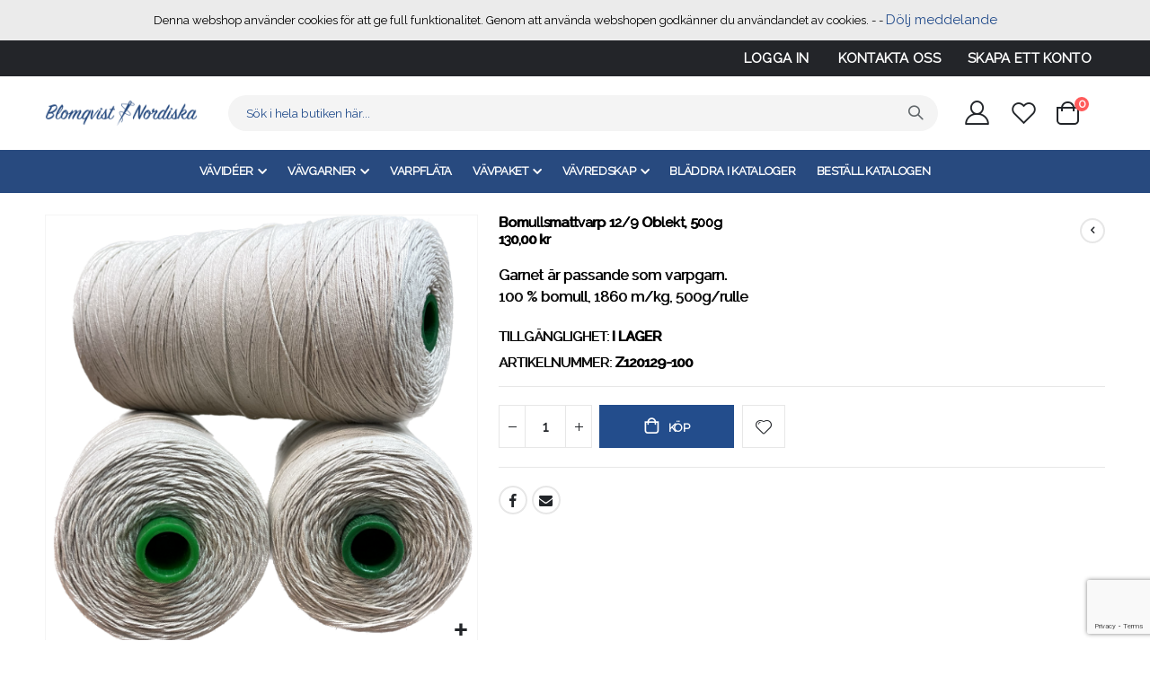

--- FILE ---
content_type: text/html; charset=UTF-8
request_url: https://www.blomqvistgarn.se/bomullsmattvarp-12-9-oblekt-500g.html
body_size: 24331
content:
<!doctype html>
<html lang="sv">
    <head prefix="og: http://ogp.me/ns# fb: http://ogp.me/ns/fb# product: http://ogp.me/ns/product#">
        <script>
    var BASE_URL = 'https\u003A\u002F\u002Fwww.blomqvistgarn.se\u002F';
    var require = {
        'baseUrl': 'https\u003A\u002F\u002Fwww.blomqvistgarn.se\u002Fstatic\u002Ffrontend\u002FProject\u002FDefault\u002Fsv_SE'
    };</script>        <meta charset="utf-8"/>
<meta name="title" content="Bomullsmattvarp 12/9 Oblekt, 500g"/>
<meta name="description" content="Bomullsmattvarp 12/9 Oblekt, 500g 100% bomull. D.T. Egyptisk bomull. 500 grams rullar."/>
<meta name="keywords" content="Bomullsmattvarp 12/9 Oblekt, 500g"/>
<meta name="robots" content="INDEX,FOLLOW"/>
<meta name="viewport" content="width=device-width, initial-scale=1, maximum-scale=1.0, user-scalable=no"/>
<meta name="format-detection" content="telephone=no"/>
<title>Bomullsmattvarp 12/9 Oblekt, 500g</title>
<link  rel="stylesheet" type="text/css"  media="all" href="https://www.blomqvistgarn.se/static/frontend/Project/Default/sv_SE/mage/calendar.css" />
<link  rel="stylesheet" type="text/css"  media="all" href="https://www.blomqvistgarn.se/static/frontend/Project/Default/sv_SE/css/styles-m.css" />
<link  rel="stylesheet" type="text/css"  media="all" href="https://www.blomqvistgarn.se/static/frontend/Project/Default/sv_SE/owl.carousel/assets/owl.carousel.css" />
<link  rel="stylesheet" type="text/css"  media="all" href="https://www.blomqvistgarn.se/static/frontend/Project/Default/sv_SE/fancybox/css/jquery.fancybox.css" />
<link  rel="stylesheet" type="text/css"  media="all" href="https://www.blomqvistgarn.se/static/frontend/Project/Default/sv_SE/icon-fonts/css/porto-icons-codes.css" />
<link  rel="stylesheet" type="text/css"  media="all" href="https://www.blomqvistgarn.se/static/frontend/Project/Default/sv_SE/simple-line-icons/css/simple-line-icons.css" />
<link  rel="stylesheet" type="text/css"  media="all" href="https://www.blomqvistgarn.se/static/frontend/Project/Default/sv_SE/icon-fonts/css/animation.css" />
<link  rel="stylesheet" type="text/css"  media="all" href="https://www.blomqvistgarn.se/static/frontend/Project/Default/sv_SE/font-awesome/css/font-awesome.min.css" />
<link  rel="stylesheet" type="text/css"  media="all" href="https://www.blomqvistgarn.se/static/frontend/Project/Default/sv_SE/Amasty_HidePrice/js/fancyambox/jquery.fancyambox.min.css" />
<link  rel="stylesheet" type="text/css"  media="all" href="https://www.blomqvistgarn.se/static/frontend/Project/Default/sv_SE/Amasty_HidePrice/css/amhideprice.css" />
<link  rel="stylesheet" type="text/css"  media="all" href="https://www.blomqvistgarn.se/static/frontend/Project/Default/sv_SE/Amasty_Base/vendor/slick/amslick.min.css" />
<link  rel="stylesheet" type="text/css"  media="all" href="https://www.blomqvistgarn.se/static/frontend/Project/Default/sv_SE/HelloBrave_CookieCompliance/css/hellobrave_cookiecompliance.css" />
<link  rel="stylesheet" type="text/css"  media="all" href="https://www.blomqvistgarn.se/static/frontend/Project/Default/sv_SE/Magefan_Blog/css/blog-m.css" />
<link  rel="stylesheet" type="text/css"  media="all" href="https://www.blomqvistgarn.se/static/frontend/Project/Default/sv_SE/Magefan_Blog/css/blog-new.css" />
<link  rel="stylesheet" type="text/css"  media="all" href="https://www.blomqvistgarn.se/static/frontend/Project/Default/sv_SE/Magefan_Blog/css/blog-custom.css" />
<link  rel="stylesheet" type="text/css"  media="all" href="https://www.blomqvistgarn.se/static/frontend/Project/Default/sv_SE/Mageplaza_Core/css/owl.carousel.css" />
<link  rel="stylesheet" type="text/css"  media="all" href="https://www.blomqvistgarn.se/static/frontend/Project/Default/sv_SE/Mageplaza_Core/css/owl.theme.css" />
<link  rel="stylesheet" type="text/css"  media="all" href="https://www.blomqvistgarn.se/static/frontend/Project/Default/sv_SE/Mageplaza_BannerSlider/css/animate.min.css" />
<link  rel="stylesheet" type="text/css"  media="all" href="https://www.blomqvistgarn.se/static/frontend/Project/Default/sv_SE/Mageplaza_BannerSlider/css/style.css" />
<link  rel="stylesheet" type="text/css"  media="all" href="https://www.blomqvistgarn.se/static/frontend/Project/Default/sv_SE/Magiccart_Alothemes/css/plugins/jquery.fancybox.css" />
<link  rel="stylesheet" type="text/css"  media="all" href="https://www.blomqvistgarn.se/static/frontend/Project/Default/sv_SE/Magiccart_Alothemes/css/default.css" />
<link  rel="stylesheet" type="text/css"  media="all" href="https://www.blomqvistgarn.se/static/frontend/Project/Default/sv_SE/mage/gallery/gallery.css" />
<link  rel="stylesheet" type="text/css"  media="all" href="https://www.blomqvistgarn.se/static/frontend/Project/Default/sv_SE/Magento_Swatches/css/swatches.css" />
<link  rel="stylesheet" type="text/css"  media="all" href="https://www.blomqvistgarn.se/static/frontend/Project/Default/sv_SE/Magiccart_Magicproduct/css/slick.css" />
<link  rel="stylesheet" type="text/css"  media="all" href="https://www.blomqvistgarn.se/static/frontend/Project/Default/sv_SE/Magiccart_Magicproduct/css/slick-theme.css" />
<link  rel="stylesheet" type="text/css"  media="all" href="https://www.blomqvistgarn.se/static/frontend/Project/Default/sv_SE/Magiccart_Magicproduct/css/magicproduct.css" />
<link  rel="stylesheet" type="text/css"  media="all" href="https://www.blomqvistgarn.se/static/frontend/Project/Default/sv_SE/Magiccart_Magicslider/css/magicslider.css" />
<link  rel="stylesheet" type="text/css"  media="all" href="https://www.blomqvistgarn.se/static/frontend/Project/Default/sv_SE/Magiccart_Shopbrand/css/shopbrand.css" />
<link  rel="stylesheet" type="text/css"  media="all" href="https://www.blomqvistgarn.se/static/frontend/Project/Default/sv_SE/Magiccart_Testimonial/css/testimonial.css" />
<link  rel="stylesheet" type="text/css"  media="all" href="https://www.blomqvistgarn.se/static/frontend/Project/Default/sv_SE/Smartwave_Dailydeals/css/style.css" />
<link  rel="stylesheet" type="text/css"  media="all" href="https://www.blomqvistgarn.se/static/frontend/Project/Default/sv_SE/Amasty_HidePrice/css/amhideprice-styles.css" />
<link  rel="stylesheet" type="text/css"  media="all" href="https://www.blomqvistgarn.se/static/frontend/Project/Default/sv_SE/Smartwave_Dailydeals/css/custom_dailydeal_list_page.css" />
<link  rel="stylesheet" type="text/css"  media="screen and (min-width: 768px)" href="https://www.blomqvistgarn.se/static/frontend/Project/Default/sv_SE/css/styles-l.css" />
<link  rel="stylesheet" type="text/css"  media="print" href="https://www.blomqvistgarn.se/static/frontend/Project/Default/sv_SE/css/print.css" />
<script  type="text/javascript"  src="https://www.blomqvistgarn.se/static/frontend/Project/Default/sv_SE/requirejs/require.js"></script>
<script  type="text/javascript"  src="https://www.blomqvistgarn.se/static/frontend/Project/Default/sv_SE/mage/requirejs/mixins.js"></script>
<script  type="text/javascript"  src="https://www.blomqvistgarn.se/static/frontend/Project/Default/sv_SE/requirejs-config.js"></script>
<link  rel="stylesheet" type="text/css" href="//fonts.googleapis.com/css?family=Shadows+Into+Light" />
<link  rel="icon" type="image/x-icon" href="https://www.blomqvistgarn.se/media/favicon/stores/8/favicon.png" />
<link  rel="shortcut icon" type="image/x-icon" href="https://www.blomqvistgarn.se/media/favicon/stores/8/favicon.png" />
<!-- Google Tag Manager -->
<script>(function(w,d,s,l,i){w[l]=w[l]||[];w[l].push({'gtm.start':
new Date().getTime(),event:'gtm.js'});var f=d.getElementsByTagName(s)[0],
j=d.createElement(s),dl=l!='dataLayer'?'&l='+l:'';j.async=true;j.src=
'https://www.googletagmanager.com/gtm.js?id='+i+dl;f.parentNode.insertBefore(j,f);
})(window,document,'script','dataLayer','GTM-NG4SPPQ');

window.dataLayer = window.dataLayer || [];   function gtag(){dataLayer.push(arguments);};
</script>
<!-- End Google Tag Manager -->        <link rel="stylesheet" href="//fonts.googleapis.com/css?family=Open+Sans%3A300%2C300italic%2C400%2C400italic%2C600%2C600italic%2C700%2C700italic%2C800%2C800italic&amp;v1&amp;subset=latin%2Clatin-ext" type="text/css" media="screen"/>
<link href="//fonts.googleapis.com/css?family=Oswald:300,400,500,600,700" rel="stylesheet">
<link href="//fonts.googleapis.com/css?family=Poppins:200,300,400,500,600,700,800" rel="stylesheet">
<link rel="stylesheet" href="//fonts.googleapis.com/css?family=Open+Sans%3A300%2C300italic%2C400%2C400italic%2C600%2C600italic%2C700%2C700italic%2C800%2C800italic&amp;v1&amp;subset=latin%2Clatin-ext" type="text/css" media="screen"/>
    <link rel="stylesheet" type="text/css" media="all" href="https://www.blomqvistgarn.se/media/porto/web/bootstrap/css/bootstrap.optimized.min.css">
    <link rel="stylesheet" type="text/css" media="all" href="https://www.blomqvistgarn.se/media/porto/web/css/animate.optimized.css">
<link rel="stylesheet" type="text/css" media="all" href="https://www.blomqvistgarn.se/media/porto/web/css/header/type1.css">
<link rel="stylesheet" type="text/css" media="all" href="https://www.blomqvistgarn.se/media/porto/web/css/custom.css">
<link rel="stylesheet" type="text/css" media="all" href="https://www.blomqvistgarn.se/media/porto/configed_css/design_blomqvist_se.css">
<link rel="stylesheet" type="text/css" media="all" href="https://www.blomqvistgarn.se/media/porto/configed_css/settings_blomqvist_se.css">
<script type="text/javascript">
var redirect_cart = false;
var porto_config = {
    paths: {
        'parallax': 'js/jquery.parallax.min',
        'owlcarousel': 'owl.carousel/owl.carousel',
        'floatelement': 'js/jquery.floatelement'
    },
    shim: {
        'owlcarousel': {
          deps: ['jquery']
        },
        'owlcarousel_thumbs': {
          deps: ['jquery','owlcarousel']
        },
        'floatelement': {
          deps: ['jquery']
        }
    }
};

require.config(porto_config);
</script>
<script type="text/javascript">
require([
    'jquery'
], function ($) {
    var scrolled = false;
    $(window).scroll(function(){
        if($(window).width()>=992){
            if(160<$(window).scrollTop() && !scrolled){
                $('.page-header:not(.sticky-header)').css("height",$('.page-header:not(.sticky-header)').height()+'px');
                $('.page-header').addClass("sticky-header");
                scrolled = true;
                if($(".page-header").hasClass("type1") || $(".page-header").hasClass("type2") || $(".page-header").hasClass("type6")) {
                  $('.page-header .minicart-wrapper').after('<div class="minicart-place hide"></div>');
                  var minicart = $('.page-header .minicart-wrapper').detach();
                  $('.page-header .navigation').append(minicart);

                                  }
                            }
            if(160>=$(window).scrollTop() && scrolled){
                $('.page-header.sticky-header').css("height",'auto');
                $('.page-header').removeClass("sticky-header");
                scrolled = false;
                if($(".page-header").hasClass("type1") || $(".page-header").hasClass("type2") || $(".page-header").hasClass("type6")) {
                  var minicart;
                  minicart = $('.page-header .navigation .minicart-wrapper').detach();
                  $('.minicart-place').after(minicart);
                  $('.minicart-place').remove();
                  $('.page-header .minicart-wrapper-moved').addClass("minicart-wrapper").removeClass("minicart-wrapper-moved").removeClass("hide");

                                  }
            }
        }
        if($('body').hasClass('mobile-sticky')) {
            if($(window).width()<=991){
                if(130<$(window).scrollTop() && !scrolled){
                  $('.page-header:not(.sticky-header)').css("height",$('.page-header:not(.sticky-header)').height()+'px');
                  $('.page-header').addClass("sticky-header");
                  scrolled = true;
                }
                if(130>=$(window).scrollTop() && scrolled){
                  $('.page-header.sticky-header').css("height",'auto');
                  $('.page-header').removeClass("sticky-header");
                  scrolled = false;
                }
            }
        }
    });
    $(window).resize(function(){
      var b_w = $(window).width();
      if(b_w <= 991){
        if($('.page-header .navigation .minicart-wrapper').length > 0) {
          var minicart;
          minicart = $('.page-header .navigation .minicart-wrapper').detach();
          $('.minicart-place').after(minicart);
          $('.minicart-place').remove();
          $('.page-header .minicart-wrapper-moved').addClass("minicart-wrapper").removeClass("minicart-wrapper-moved").removeClass("hide");
        }
      }
    });
});
</script>
<script type="text/javascript" src="//s7.addthis.com/js/300/addthis_widget.js#pubid=ra-58378513496862c5"></script>
<!-- NO Pixel ID is configured, please goto Admin -->
<script>
console.log('No Meta pixel is configured, please log in as a admin and then visit Stores -> Meta -> Setup -> Get Started');
</script>
<!-- BEGIN GOOGLE ANALYTICS CODE -->
<script type="text/x-magento-init">
{
    "*": {
        "Magento_GoogleAnalytics/js/google-analytics": {
            "isCookieRestrictionModeEnabled": 0,
            "currentWebsite": 7,
            "cookieName": "user_allowed_save_cookie",
            "ordersTrackingData": [],
            "pageTrackingData": {"optPageUrl":"","isAnonymizedIpActive":false,"accountId":"UA-137719765-1"}        }
    }
}
</script>
<!-- END GOOGLE ANALYTICS CODE -->
    <script type="text/x-magento-init">
        {
            "*": {
                "Magento_PageCache/js/form-key-provider": {}
            }
        }
    </script>
<link rel="stylesheet" type="text/css" href="//fonts.googleapis.com/css?family=Raleway" media="all" />
<style type="text/css">*, body, h1, h2, h3, h4, h5, h6, .h1, .h2, .h3, .h4, .h5, .h6{ font-size: 13px; font-family: Raleway;}</style>
<script type="text/javascript"> Themecfg = {"newsletter":{"enabled":"0","firstOnly":"0","timeDelay":"4000","autoClose":"0","timeClose":"10000","width":"778","height":"361","overlayColor":"#353535","background_color":"#ffffff","background_image":null},"list":{"mobile":"1","portrait":"2","landscape":"2","tablet":"3","desktop":"2","visible":"3","padding":"15"}}</script><script type="text/javascript">
var alo_timer_layout 	= '<div class="timer-box"><span class="day">%%D%%</span><span class="title">Dagar</span></div><div class="timer-box"><span class="hour">%%H%%</span><span class="title">Timmar</span></div><div class="timer-box"><span class="min">%%M%%</span><span  class="title">Minuter</span></div><div class="timer-box"><span class="sec">%%S%%</span><span  class="title">Secs</span></div>';
var alo_timer_timeout 	= '<span class="timeout">Time out!</span>';
require(['jquery','magiccart/slick','alothemes',]);
</script>

<link rel="stylesheet" type="text/css" media="all" href="https://maxcdn.bootstrapcdn.com/font-awesome/latest/css/font-awesome.min.css"/><script>
    require([
        "jquery",
        "scTrackingData",
        "mage/url",
        "mage/translate",
    ], function($, Tracking, url) {
        let tracking = Tracking();
        let scUpdating = false, scClicked = false;

        function _gaAddToCart($) {
            if (scClicked === false) return;
            if (scUpdating === true) return;
            scUpdating = true;
            $.ajax({
                url: url.build('sctracking/index/addtocart'),
                type: 'get',
                dataType: 'json',
                success: function(product) {
                    if (product == null) return;
                    for (let i = 0; i < product.length; i++) {
                        product[i].list = tracking.getProductImpression(product[i].allSkus);
                    }
                    tracking.setAddToCart(product);
                    $.ajax({
                        url: url.build('sctracking/index/unsaddtocart'),
                        type: 'POST',
                        data: {product},
                        dataType: 'json'
                    }).done(function(response) {
                    });
                }
            }).always(function() {
                scUpdating = false;
                scClicked = false;
            });
        }

        $(document).on('ajax:addToCart', function (e, data) {
            scClicked = true;
            _gaAddToCart($);
        });

        tracking.setPageType('product');
        tracking.setSendFullList('0');
        tracking.setSendDefaultList('1');
        tracking.setDefaultList('Default List');
        tracking.setCurrency('SEK');
        tracking.setData('isGuest', 1);

        
        
                $('a.towishlist').click(function () {
            var wishlistData = $(this).data('post');
            var itemId = wishlistData.data.product;
            setTimeout(function () {
                $.ajax({
                    url: url.build('sctracking/index/addtowishlist'),
                    type: 'post',
                    dataType: 'json',
                    data: {itemId: itemId}
                }).success(function (product) {
                    if (product == null) return;
                    tracking.setAddToWishlist(product);
                });
            }, 1000);
        });
        
        $(document).on('click', 'a', function(e) {
            let href = $(this).attr('href');
            let product = tracking.findProductByUrl(href);
            if (product !== undefined && product != false) {
                tracking.setProductImpression(product.id, product.list);
                tracking.fire('item_click', product);
            }
        });

        let promotions = [];
        let intCtr = 0;
        $(document).ready(function () {
            $('a[data-promotion]').each(function () {
                if ($(this).data("id") != undefined) {
                    $(this).addClass('sc-in-view-promo' + $(this).data("id"));
                }
            })
        });

        $(window).bind("scroll load", function () {
            $('a[data-promotion]').each(function () {
                selector = 'sc-in-view-promo' + $(this).data("id");
                promoEl = $('.' + selector);
                if (promoEl.isInViewport() && !promoEl.hasClass('sc-promo-sent')) {
                    promotions = [];
                    let id = $(this).data("id");
                    let name = $(this).data("name");
                    let creative = $(this).data("creative");
                    let position = $(this).data("position");
                    let slot = $(this).data("slot");
                    let promotion = {
                        'id': id,                         // Name or ID is required.
                        'name': name,
                        'creative': creative,
                        'position': position,
                        'slot': slot
                    };
                    promotions.push(promotion);
                    $(this).addClass('sc-promo-sent');
                    intCtr++;

                    $(this).click(function (e) {
                        promotion.href = $(this).attr('href');
                        tracking.fire('promo_click', promotion);
                    });

                    if (intCtr > 0) {
                        tracking.setPromotions(promotions);
                        intCtr = 0;
                    }
                }
            });
        });

        $.fn.isInViewport = function() {
            if ($(this).offset() != undefined) {
                var elementTop = $(this).offset().top;
                var elementBottom = elementTop + $(this).outerHeight();

                var viewportTop = $(window).scrollTop();
                var viewportBottom = viewportTop + $(window).height();

                return elementBottom > viewportTop && elementTop < viewportBottom;
            }
            return false;
        };

            });
</script>

<script>
    require([
        "jquery",
        "scTrackingData"
    ], function($, Tracking) {
        let tracking = Tracking();
        tracking.setData('category_full', 'V\u00E4vgarner\u002D\u003EBomullsgarn\u002D\u003EBomullsmattvarp');
        tracking.setData('category_plain', 'Bomullsmattvarp');

        let data = {"name":"Bomullsmattvarp 12\/9 Oblekt, 500g","id":"Z120129-100","price":"130.00","brand":"","category":"V\u00e4vgarner->Bomullsgarn->Bomullsmattvarp"};
        tracking.setProductData(data);
        let relatedData = [];
        tracking.setImpressionListData(relatedData);
        let upsellData = [];
        tracking.setImpressionListData(upsellData);

        tracking.fire('page_ready', tracking.getPageType()?.toLowerCase() || "product");
    });
</script>

<script>
    function convertPromotions(trackingData, data) {
        if (data instanceof Array) {
            let result = [];
            for (let i=0; i < data.length; i++) {
                let promo = data[i];
                result.push({
                    promotion_name: promo.name,
                    promotion_id: promo.id,
                    location_id: promo.position,
                    creative_name: promo.creative,
                    creative_slot: promo.slot
                });
            }
            return result;
        }
        return [];
    }
    function convertItemList(trackingData, data) {
        let impr = [];
        var affiliation;
        for (let i = 0; i < data.length; i++) {
            let product = data[i];
            impr.push({
                item_id: product.id,
                item_name: product.name,
                price: trackingData.formatPrice(product.price, false),
                item_brand: product.brand,
                item_list_name: product.list,
                item_list_id: trackingData.getListId(product.list),
                index: product.position,
                quantity: 1
            });
            affiliation = trackingData.getData('affiliation')
            if (affiliation !== '') {
                impr[i]['affiliation'] = affiliation;
            }
            let categories = product.category.split('->');
            impr[i]['item_category'] = categories[0];
            for (let j = 1; j < categories.length; j++) {
                key = 'item_category' + (j + 1);
                impr[i][key] = categories[j];
            }
        }
        return impr;
    }
    function convertAddToCartItem(trackingData, data) {
        let prods = [];
        for (let i = 0; i < data.length; i++) {
            prods.push({
                item_name: data[i].name,
                item_id: data[i].id,
                price: trackingData.formatPrice(data[i].price, false),
                item_brand: data[i].brand,
                quantity: data[i].quantity,
                item_list_name: data[i].list,
                item_list_id: trackingData.getListId(data[i].list)
            });
            if (trackingData.getData('affiliation') !== '') {
                prods[i]['affiliation'] = trackingData.getData('affiliation');
            }
            let categories = data[i].category.split('->');
            prods[i]['item_category'] = categories[0];
            for (let j = 1; j < categories.length; j++) {
                key = 'item_category' + (j + 1);
                prods[i][key] = categories[j];
            }
        }
        return prods;
    }
    function convertCheckoutItems(trackingData, data) {
        let prods = [];
        for (let i = 0; i < data.length; i++) {
            prods.push({
                item_name: data[i].name,
                item_id: data[i].id,
                price: trackingData.formatPrice(data[i].price, false),
                item_brand: data[i].brand,
                item_category: data[i].category,
                quantity: data[i].quantity,
                item_list_name: data[i].list,
                item_list_id: trackingData.getListId(data[i].list)
            });
            if (trackingData.getData('affiliation') !== '') {
                prods[i]['affiliation'] = trackingData.getData('affiliation');
            }
            let categories = data[i].category.split('->');
            prods[i]['item_category'] = categories[0];
            for (let j = 1; j < categories.length; j++) {
                key = 'item_category' + (j + 1);
                prods[i][key] = categories[j];
            }
        }
        return prods;
    }
    function convertPurchaseItems(trackingData, data) {
        let prods = [];
        for (let i = 0; i < data.length; i++) {
            prods.push({
                item_name: data[i].name,
                item_id: data[i].id,
                price: trackingData.formatPrice(data[i].price, false),
                item_brand: data[i].brand,
                item_list_name: data[i].list,
                item_list_id: trackingData.getListId(data[i].list),
                quantity: data[i].quantity,
                affiliation: trackingData.getData('affiliation'),
                index: i + 1
            });
            let categories = data[i].category.split('->');
            prods[i]['item_category'] = categories[0];
            for (let j = 1; j < categories.length; j++) {
                key = 'item_category' + (j + 1);
                prods[i][key] = categories[j];
            }
        }
        return prods;
    }
    function convertWishlistItems(trackingData, data) {
        data = data.item;
        let prods = [];
        prods.push({
            item_name: data.name,
            item_id: data.id,
            price: trackingData.formatPrice(data.price, false),
            item_brand: data.brand,
            item_category: data.category,
            item_list_name: data.list,
            item_list_id: trackingData.getListId(data.list),
            quantity: data.quantity,
            index: 1
        });
        if (trackingData.getData('affiliation') !== '') {
            prods['affiliation'] = trackingData.getData('affiliation');
        }
        let categories = data.category.split('->');
        prods[0]['item_category'] = categories[0];
        for (let j = 1; j < categories.length; j++) {
            key = 'item_category' + (j + 1);
            prods[0][key] = categories[j];
        }
        return prods;
    }
</script>

<!-- Scommerce Mage Google Tag Manager -->
<script>
    window.dataLayer = window.dataLayer || [];
    require([
        'jquery',
        'scTrackingData',
        'remarketing',
        'mage/cookies'
    ], function($, Tracking, Remarketing) {
        let tracking = Tracking();
        let affiliation = '';
        tracking.setData('affiliation', affiliation);

        tracking.subscribe('page_view', function(data) {
            // Page view implementation goes here
        });

        tracking.subscribe('home_page', function(data) {
            // Home page view implementation goes here
        });

        tracking.subscribe('page_ready', function(pageType) {
                        let rdata = Remarketing(tracking, pageType, 1, 1);
            let event = 'fireRemarketingTag_' + pageType;
            dataLayer.push({
                'event': event,
                'google_tag_params': rdata
            });
                    });

        tracking.subscribe('promo_view', function(data) {
                        dataLayer.push({ ecommerce: null });
            dataLayer.push({
                'event': 'view_promotion',
                'ecommerce': {
                    'items': convertPromotions(tracking, data)
                }
            });
                                });

        tracking.subscribe('promo_click', function(data) {
                                    dataLayer.push({ ecommerce: null });
            dataLayer.push({
                'event': 'select_promotion',
                'ecommerce': {
                    'items': [{
                        'promotion_id': data.id,
                        'promotion_name': data.name,
                        'creative_name': data.creative,
                        'location_id': data.position,
                        'creative_slot': data.slot
                    }]
                }
            });
                    });

        tracking.subscribe('view_list', function(data) {
            let impr = [];
            for (let i = 0; i < data.length; i++) {
                let product = data[i];
                impr.push({
                    id: product.id,
                    name: product.name,
                    price: tracking.formatPrice(product.price, false),
                    category: product.category,
                    brand: product.brand,
                    list: product.list,
                    position: product.position
                });
            }
                        dataLayer.push({
                'event': 'view_item_list',
                'ecommerce': {
                    'items': convertItemList(tracking, data)
                }
            });
                                });

        tracking.subscribe('listing_scroll', function(data) {
                                    dataLayer.push({ ecommerce: null });
            dataLayer.push({
                'event': 'view_item_list',
                'ecommerce': {
                    'items': convertItemList(tracking, data)
                }
            });
                    });

        tracking.subscribe('item_click', function(data) {
                                    dataLayer.push({ ecommerce: null });
            let items = {
                'item_name': data.name,
                'item_id': data.id,
                'price': tracking.formatPrice(data.price, false),
                'item_brand': data.brand,
                'item_list_name': data.list,
                'item_list_id': tracking.getListId(data.list),
                'index': data.position
            };
            if (affiliation !== '') {
                items['affiliation'] = affiliation;
            }
            let categories = data.category.split('->');
            items['item_category'] = categories[0];
            for (let j = 1; j < categories.length; j++) {
                key = 'item_category' + (j + 1);
                items[key] = categories[j];
            }
            let content = {
                'event': 'select_item',
                'ecommerce': {
                    'items': [items]
                }
            };
            dataLayer.push(content);
                    });

                let product = tracking.getProductData();
                let items = {
            item_name: product.name,
            item_id: product.id,
            price: tracking.formatPrice(product.price, false),
            item_brand: product.brand
        };
        if (tracking.getData('affiliation') !== '') {
            items['affiliation'] = tracking.getData('affiliation');
        }
        if (tracking.getSendDefaultList() == "1" || tracking.getDefaultList() != product.list) {
            items["item_list_name"] = product.list;
            items["item_list_id"] = tracking.getListId(product.list);
        }
        let categories = product.category.split('->');
        items['item_category'] = categories[0];
        for (let j = 1; j < categories.length; j++) {
            key = 'item_category' + (j + 1);
            items[key] = categories[j];
        }
        let content = {
            'event': 'view_item',
            'ecommerce': {
                'items': [items]
            }
        };
        dataLayer.push(content);
                        
        tracking.subscribe('add_to_cart', function(data) {
            let prods = [];
            for (let i = 0; i < data.length; i++) {
                let prod = {
                    'name': data[i].name,
                    'id': data[i].id,
                    'price': tracking.formatPrice(data[i].price, false),
                    'brand': data[i].brand,
                    'category': data[i].category,
                    'quantity': data[i].qty
                };
                if (tracking.getPageType() != 'product') {
                    prod['list'] = data[i].list;
                }
                prods.push(prod);
            }
                                    dataLayer.push({ ecommerce: null });
            dataLayer.push({
                'event': 'add_to_cart',
                'ecommerce': {
                    'items': convertAddToCartItem(tracking, prods)
                }
            });
                    });

        tracking.subscribe('remove_from_cart', function(data) {
                                    dataLayer.push({ ecommerce: null });
            let items = {
                item_name: data.name,
                item_id: data.id,
                price: tracking.formatPrice(data.price, false),
                item_brand: data.brand,
                quantity: data.qty
            };
            if (tracking.getData('affiliation') !== '') {
                items['affiliation'] = tracking.getData('affiliation');
            }
            if (tracking.getSendDefaultList() == "1" || tracking.getDefaultList() != data.list) {
                items["item_list_name"] = data.list;
            }
            let categories = data.category.split('->');
            items['item_category'] = categories[0];
            for (let j = 1; j < categories.length; j++) {
                key = 'item_category' + (j + 1);
                items[key] = categories[j];
            }
            let content = {
                'event': 'remove_from_cart',
                'ecommerce': {
                    'items': [items]
                }
            }
            dataLayer.push(content);
                    });

                tracking.subscribe('view_cart', function(data) {
            dataLayer.push({ ecommerce: null });
            dataLayer.push({
                'event': 'view_cart',
                'ecommerce': {
                    'currency': tracking.getData('currency'),
                    'value': tracking.getData('total'),
                    'items': convertCheckoutItems(tracking, data)
                }
            });
        });
        
                tracking.subscribe('add_to_wishlist', function(data) {
            dataLayer.push({ ecommerce: null });
            dataLayer.push({
                'event': 'add_to_wishlist',
                'ecommerce': {
                    'currency': tracking.getData('currency'),
                    'value': tracking.formatPrice(data.value, false),
                    'items': convertWishlistItems(tracking, data)
                }
            });
        });
        
                tracking.subscribe('begin_checkout', function(data) {
            dataLayer.push({ ecommerce: null });
            dataLayer.push({
                'event': 'begin_checkout',
                'ecommerce': {
                    'items': convertCheckoutItems(tracking, data)
                }
            });
        });
        
        tracking.subscribe('checkout_step', function(data) {
                                    if (data.stepType == 'shipment') {
                dataLayer.push({ecommerce: null});
                dataLayer.push({
                    'event': 'add_shipping_info',
                    'ecommerce': {
                        'currency': tracking.getData('currency'),
                        'value': tracking.getData('total'),
                        'coupon': tracking.getData('coupon'),
                        'shipping_tier': data.option,
                        'items': convertPurchaseItems(tracking, data.products)
                    }
                });
            }
            if (data.stepType == 'payment') {
                dataLayer.push({ecommerce: null});
                dataLayer.push({
                    'event': 'add_payment_info',
                    'ecommerce': {
                        'currency': tracking.getData('currency'),
                        'value': tracking.getData('total'),
                        'coupon': tracking.getData('coupon'),
                        'payment_type': data.option,
                        'items': convertPurchaseItems(tracking, data.products)
                    }
                });
            }
                    });

        tracking.subscribe('checkout_option', function(data) {
                                    if (data.stepType == 'shipment') {
                dataLayer.push({ecommerce: null});
                dataLayer.push({
                    'event': 'add_shipping_info',
                    'ecommerce': {
                        'currency': tracking.getData('currency'),
                        'value': tracking.getData('total'),
                        'coupon': tracking.getData('coupon'),
                        'shipping_tier': data.option,
                        'items': convertPurchaseItems(tracking, data.products)
                    }
                });
            }
            if (data.stepType == 'payment') {
                dataLayer.push({ecommerce: null});
                dataLayer.push({
                    'event': 'add_payment_info',
                    'ecommerce': {
                        'currency': tracking.getData('currency'),
                        'value': tracking.getData('total'),
                        'coupon': tracking.getData('coupon'),
                        'payment_type': data.option,
                        'items': convertPurchaseItems(tracking, data.products)
                    }
                });
            }
                    });

        

        window.scStartGTM = function () {
            tracking.startEvents();
                        (function(w,d,s,l,i){w[l]=w[l]||[];w[l].push({'gtm.start':
                    new Date().getTime(),event:'gtm.js'});var f=d.getElementsByTagName(s)[0],
                j=d.createElement(s),dl=l!='dataLayer'?'&l='+l:'';j.async=true;j.src=
                'https://www.googletagmanager.com/gtm.js?id='+i+dl;f.parentNode.insertBefore(j,f);
            })(window,document,'script','dataLayer','GTM-NG4SPPQ');
                    }
        setTimeout(function () {
            window.scStartGTM();
        },1050);
    });
</script>
<!-- Scommerce Mage End Google Tag Manager -->

<meta property="og:type" content="product" />
<meta property="og:title"
      content="Bomullsmattvarp&#x20;12&#x2F;9&#x20;Oblekt,&#x20;500g" />
<meta property="og:image"
      content="https://www.blomqvistgarn.se/media/catalog/product/cache/0bf2ae84949362a16b3bc90a6d8f3c27/1/2/12-9.png" />
<meta property="og:description"
      content="Garnet&#x20;&#xE4;r&#x20;passande&#x20;som&#x20;varpgarn.100&#x20;&#x25;&#x20;bomull,&#x20;1860&#x20;m&#x2F;kg,&#x20;500g&#x2F;rulle" />
<meta property="og:url" content="https://www.blomqvistgarn.se/bomullsmattvarp-12-9-oblekt-500g.html" />
    <meta property="product:price:amount" content="130"/>
    <meta property="product:price:currency"
      content="SEK"/>
    </head>
    <body data-container="body"
          data-mage-init='{"loaderAjax": {}, "loader": { "icon": "https://www.blomqvistgarn.se/static/frontend/Project/Default/sv_SE/images/loader-2.gif"}}'
        id="html-body" itemtype="http://schema.org/Product" itemscope="itemscope" class="catalog-product-view product-bomullsmattvarp-12-9-oblekt-500g  layout-1220 wide mobile-sticky page-layout-1column">
        <script type="text/javascript">
require([
    'jquery'
], function ($) {
    $(document).ready(function(){
        $(".product.info.detailed").detach().appendTo($(".product-info-main"));
    });
});
</script>
<!-- Scommerce Mage Google Tag Manager -->
<noscript><iframe src="https://www.googletagmanager.com/ns.html?id=GTM-NG4SPPQ"
				  height="0" width="0" style="display:none;visibility:hidden"></iframe></noscript>
<!-- Scommerce Mage End Google Tag Manager -->
<script type="text/x-magento-init">
    {
        "*": {
            "Magento_PageBuilder/js/widget-initializer": {
                "config": {"[data-content-type=\"slider\"][data-appearance=\"default\"]":{"Magento_PageBuilder\/js\/content-type\/slider\/appearance\/default\/widget":false},"[data-content-type=\"map\"]":{"Magento_PageBuilder\/js\/content-type\/map\/appearance\/default\/widget":false},"[data-content-type=\"row\"]":{"Magento_PageBuilder\/js\/content-type\/row\/appearance\/default\/widget":false},"[data-content-type=\"tabs\"]":{"Magento_PageBuilder\/js\/content-type\/tabs\/appearance\/default\/widget":false},"[data-content-type=\"slide\"]":{"Magento_PageBuilder\/js\/content-type\/slide\/appearance\/default\/widget":{"buttonSelector":".pagebuilder-slide-button","showOverlay":"hover","dataRole":"slide"}},"[data-content-type=\"banner\"]":{"Magento_PageBuilder\/js\/content-type\/banner\/appearance\/default\/widget":{"buttonSelector":".pagebuilder-banner-button","showOverlay":"hover","dataRole":"banner"}},"[data-content-type=\"buttons\"]":{"Magento_PageBuilder\/js\/content-type\/buttons\/appearance\/inline\/widget":false},"[data-content-type=\"products\"][data-appearance=\"carousel\"]":{"Amasty_Xsearch\/js\/content-type\/products\/appearance\/carousel\/widget-override":false}},
                "breakpoints": {"desktop":{"label":"Desktop","stage":true,"default":true,"class":"desktop-switcher","icon":"Magento_PageBuilder::css\/images\/switcher\/switcher-desktop.svg","conditions":{"min-width":"1024px"},"options":{"products":{"default":{"slidesToShow":"5"}}}},"tablet":{"conditions":{"max-width":"1024px","min-width":"768px"},"options":{"products":{"default":{"slidesToShow":"4"},"continuous":{"slidesToShow":"3"}}}},"mobile":{"label":"Mobile","stage":true,"class":"mobile-switcher","icon":"Magento_PageBuilder::css\/images\/switcher\/switcher-mobile.svg","media":"only screen and (max-width: 768px)","conditions":{"max-width":"768px","min-width":"640px"},"options":{"products":{"default":{"slidesToShow":"3"}}}},"mobile-small":{"conditions":{"max-width":"640px"},"options":{"products":{"default":{"slidesToShow":"2"},"continuous":{"slidesToShow":"1"}}}}}            }
        }
    }
</script>

<div class="cookie-status-message" style="display: none" id="cookie-status">
    The store will not work correctly in the case when cookies are disabled.</div>
<script type="text/x-magento-init">
    {
        "*": {
            "cookieStatus": {}
        }
    }
</script>

<script type="text/x-magento-init">
    {
        "*": {
            "mage/cookies": {
                "expires": null,
                "path": "\u002F",
                "domain": ".www.blomqvistgarn.se",
                "secure": false,
                "lifetime": "3600"
            }
        }
    }
</script>
    <noscript>
        <div class="message global noscript">
            <div class="content">
                <p>
                    <strong>JavaScript verkar vara inaktiverat i din webbläsare.</strong>
                    <span>
                        För den bästa upplevelsen på vår webbplats, bör du aktivera Javascript i din webbläsare.                    </span>
                </p>
            </div>
        </div>
    </noscript>

<script>
    window.cookiesConfig = window.cookiesConfig || {};
    window.cookiesConfig.secure = true;
</script><script>    require.config({
        map: {
            '*': {
                wysiwygAdapter: 'mage/adminhtml/wysiwyg/tiny_mce/tinymce4Adapter'
            }
        }
    });</script><script>
    require.config({
        paths: {
            googleMaps: 'https\u003A\u002F\u002Fmaps.googleapis.com\u002Fmaps\u002Fapi\u002Fjs\u003Fv\u003D3\u0026key\u003D'
        },
        config: {
            'Magento_PageBuilder/js/utils/map': {
                style: ''
            },
            'Magento_PageBuilder/js/content-type/map/preview': {
                apiKey: '',
                apiKeyErrorMessage: 'You\u0020must\u0020provide\u0020a\u0020valid\u0020\u003Ca\u0020href\u003D\u0027https\u003A\u002F\u002Fwww.blomqvistgarn.se\u002Fadminhtml\u002Fsystem_config\u002Fedit\u002Fsection\u002Fcms\u002F\u0023cms_pagebuilder\u0027\u0020target\u003D\u0027_blank\u0027\u003EGoogle\u0020Maps\u0020API\u0020key\u003C\u002Fa\u003E\u0020to\u0020use\u0020a\u0020map.'
            },
            'Magento_PageBuilder/js/form/element/map': {
                apiKey: '',
                apiKeyErrorMessage: 'You\u0020must\u0020provide\u0020a\u0020valid\u0020\u003Ca\u0020href\u003D\u0027https\u003A\u002F\u002Fwww.blomqvistgarn.se\u002Fadminhtml\u002Fsystem_config\u002Fedit\u002Fsection\u002Fcms\u002F\u0023cms_pagebuilder\u0027\u0020target\u003D\u0027_blank\u0027\u003EGoogle\u0020Maps\u0020API\u0020key\u003C\u002Fa\u003E\u0020to\u0020use\u0020a\u0020map.'
            },
        }
    });
</script>

<script>
    require.config({
        shim: {
            'Magento_PageBuilder/js/utils/map': {
                deps: ['googleMaps']
            }
        }
    });
</script>

    <div id="hb-cc-wrap">
        <span>Denna webshop använder cookies för att ge full funktionalitet. Genom att använda webshopen godkänner du användandet av cookies. - <a href="" id="hb-cc-ll"></a> - <a href="#" id="hb-cc-hide">Dölj meddelande</a></span>
    </div>
    <script type="text/javascript">
        requirejs(['jquery','jquery.cookie'],function(jQuery){
            (function($) {
                // Show cookie bar
                if ($.cookie('hellobrave_cookiecompliance') != "true") {
                    $('#hb-cc-wrap').show();
                }
                // Handle hide button
                $('#hb-cc-hide').click(function(event) {
                    event.preventDefault();
                    $('#hb-cc-wrap').hide();
                    // SET COOKIE
                    $.cookie('hellobrave_cookiecompliance', "true", { expires: 28, path: '/' });
                })
            })(jQuery);
        });
    </script>
    <script type="text/javascript">
require([
    'jquery',
    'themeSticky'
], function ($) {
  if(!$("body").hasClass("page-layout-1column") && !$("body").hasClass("account")) {
    $(".sidebar.sidebar-main .sidebar-content").themeSticky({
      autoInit: true,
      minWidth: 992,
      containerSelector: '.page-main .columns',
      autoFit: true,
      paddingOffsetBottom: 10,
      paddingOffsetTop: 60
    });
  }
});
</script>
<script type="text/javascript">
require([
    'jquery'
], function ($) {
    $(document).ready(function(){
        if(!($("body").hasClass("product-type-default") || $("body").hasClass("product-type-carousel") || $("body").hasClass("product-type-fullwidth") || $("body").hasClass("product-type-grid") || $("body").hasClass("product-type-sticky-right") || $("body").hasClass("product-type-wide-grid"))) {
                    if($(".block.upsell").length > 0) {
            var u = $('<div class="main-upsell-product-detail"/>');
            $('<div class="container"/>').html($(".block.upsell").detach()).appendTo(u);
            $("#maincontent").after(u);
        }
            }
            $(".box-tocart .actions").after('<div class="moved-add-to-links"></div>');
        $(".product-social-links > .product-addto-links").appendTo(".moved-add-to-links");
        $(".product-social-links > .action.mailto").appendTo(".product-addto-links");
        });
});
</script>
<div class="page-wrapper"><div class="porto-block-html-top">
  <div class="background-color-dark text-color-light d-none">
    <style>#html-body [data-pb-style=KHG1UJ3]{display:none}</style><div data-content-type="html" data-appearance="default" data-element="main" data-pb-style="KHG1UJ3" data-decoded="true"><div class="text-center position-relative py-3" style="padding-top: 10px;padding-bottom: 10px;">
<div class="container">Get Up to <b>40% OFF</b> New Furniture Deals <small>* Limited time only.</small></div>
</div>
<style>
.porto-block-html-top {
    font-family: Poppins;
    font-weight: 500;
    font-size: .9286em;
    line-height: 1.4;
    letter-spacing: .025em;
    overflow: hidden;
}
.porto-block-html-top a {
    text-transform: uppercase;
    display: inline-block;
    padding: .4rem .5rem;
    font-size: .625rem;
    font-weight: 700;
    background: #151719;
    color: #fff;
    text-decoration: none;
}
.porto-block-html-top small {
    font-size: .8461em;
    font-weight: 400;
    opacity: .5;
}
</style></div>  </div>
</div>
<script type="text/javascript">
  require([
      'jquery'
  ], function ($) {
      $('.porto-block-html-top > div').removeClass('d-none').append('<button class="mfp-close">×</button>');
      $('body').on('click', '.porto-block-html-top .mfp-close', function() {
        $(this).parent().fadeOut();
      });
  });
</script>
<header class="page-header type1" >
  <div class="main-panel-top">
      <div class="container">
          <div class="main-panel-inner">
              <div class="panel wrapper">
                <div class="header-left">
                  <div class="panel header">
                                                              </div>
                </div>
                <div class="header-right">
                  <div class="panel header show-icon-tablet">
                    <div class="top-links-icon">
                      <a href="javascript:;">Länkar</a>
                    </div>
                    <ul class="header links">    <li class="greet welcome" data-bind="scope: 'customer'">
        <!-- ko if: customer().fullname  -->
        <span class="logged-in"
              data-bind="text: new String('Välkommen, %1!').replace('%1', customer().fullname)">
        </span>
        <!-- /ko -->
        <!-- ko ifnot: customer().fullname  -->
        <span class="not-logged-in"
              data-bind="html: '&#x20;'"></span>
                <!-- /ko -->
    </li>
    <script type="text/x-magento-init">
    {
        "*": {
            "Magento_Ui/js/core/app": {
                "components": {
                    "customer": {
                        "component": "Magento_Customer/js/view/customer"
                    }
                }
            }
        }
    }
    </script>
<li class="item link compare hide" data-bind="scope: 'compareProducts'" data-role="compare-products-link">
    <a class="action compare" title="Jämför produkter"
       data-bind="attr: {'href': compareProducts().listUrl}, css: {'': !compareProducts().count}"
    >
    	<em class="porto-icon-chart hidden-xs"></em>
        Jämför        (<span class="counter qty" data-bind="text: compareProducts().countCaption"></span>)
    </a>
</li>
<script type="text/x-magento-init">
{"[data-role=compare-products-link]": {"Magento_Ui/js/core/app": {"components":{"compareProducts":{"component":"Magento_Catalog\/js\/view\/compare-products"}}}}}
</script>
<li class="link authorization-link" data-label="eller">
    <a href="https://www.blomqvistgarn.se/customer/account/login/referer/aHR0cHM6Ly93d3cuYmxvbXF2aXN0Z2Fybi5zZS9ib211bGxzbWF0dHZhcnAtMTItOS1vYmxla3QtNTAwZy5odG1s/"        >Logga in</a>
</li>
<li><a href="https://www.blomqvistgarn.se/contact">Kontakta oss</a></li><li><a href="https://www.blomqvistgarn.se/customer/account/create/" id="idgCJFKbjB" >Skapa ett konto</a></li></ul>                  </div>
                                  </div>
              </div>
          </div>
      </div>
  </div>
  <div class="header-main">
    <div class="header content header-row">
      <div class="header-left">
        <span data-action="toggle-nav" class="action nav-toggle"><span>Växla Nav</span></span>
            <a class="logo" href="https://www.blomqvistgarn.se/" title=" ">
        <img src="https://www.blomqvistgarn.se/media/logo/stores/8/logo_1.png"
             alt=" "
             width="170"             height="128"        />
    </a>
      </div>
      <div class="header-center">
        <div class="search-area show-icon-tablet">
          <a href="javascript:void(0);" class="search-toggle-icon"><span><i class="porto-icon-magnifier"></i></span></a>
          <div class="block block-search">
    <div class="block block-content">
        <form class="form minisearch" id="search_mini_form" action="https://www.blomqvistgarn.se/catalogsearch/result/" method="get">
            <div class="field search">
                <div class="control">
                    <input id="search"
                           data-mage-init='{"quickSearch":{
                                "formSelector":"#search_mini_form",
                                "url":"https://www.blomqvistgarn.se/search/ajax/suggest/",
                                "destinationSelector":"#search_autocomplete"}
                           }'
                           type="text"
                           name="q"
                           value=""
                           placeholder="Sök i hela butiken här..."
                           class="input-text"
                           maxlength="128"
                           role="combobox"
                           aria-haspopup="false"
                           aria-autocomplete="both"
                           autocomplete="off"/>
                    <div id="search_autocomplete" class="search-autocomplete"></div>
                    <div class="nested">
    <a class="action advanced" href="https://www.blomqvistgarn.se/catalogsearch/advanced/" data-action="advanced-search">
        Avancerad sökning    </a>
</div>

<script>
    require([
        'Amasty_Xsearch/js/form-mini',
    ], function (autoComplete, searchClick) {
        'use strict';
        window.xsearch_options = {"url":"https:\/\/www.blomqvistgarn.se\/amasty_xsearch\/autocomplete\/index\/","isDynamicWidth":true,"isProductBlockEnabled":true,"width":900,"minChars":2,"currentUrlEncoded":"aHR0cHM6Ly93d3cuYmxvbXF2aXN0Z2Fybi5zZS9ib211bGxzbWF0dHZhcnAtMTItOS1vYmxla3QtNTAwZy5odG1s"};
    })
</script>

<script type="text/x-magento-init">
    {
        "*": {
            "amastyXsearchAnalyticsCollector": {}
        }
    }
</script>

<div id="amasty-xsearch-preload" class="amasty-xsearch-preload" data-amsearch-js="preload"></div>
                </div>
            </div>
            <div class="actions">
                <button type="submit"
                        title="Sök"
                        class="action search">
                    <span>Sök</span>
                </button>
            </div>
        </form>
    </div>
</div>
        </div>
      </div>
      <div class="header-right">
        <div class="header-contact">
                    <a href="https://www.blomqvistgarn.se/customer/account/" class="my-account m-l-xs mr-1 mr-lg-2" title="Mitt Konto"><i class="porto-icon-user-2"></i></a>
                            <a href="https://www.blomqvistgarn.se/guestwishlist/index/index" class="wishlist mr-1 mr-lg-2 pr-lg-1">
        <i class="porto-icon-wishlist-2"></i>
    </a>

                    </div>
        
<div data-block="minicart" class="minicart-wrapper cart-design-2">
    <a class="action showcart" href="https://www.blomqvistgarn.se/checkout/cart/"
       data-bind="scope: 'minicart_content'">
       <i class="minicart-icon porto-icon-shopping-cart"></i>
        <span class="text">Cart</span>
        <span class="counter qty empty"
              data-bind="css: { empty: !!getCartParam('summary_count') == false }, blockLoader: isLoading">
            <span class="counter-number">
            <!-- ko if: getCartParam('summary_count') --><!-- ko text: getCartParam('summary_count') --><!-- /ko --><!-- /ko -->
            <!-- ko ifnot: getCartParam('summary_count') -->0<!-- /ko -->
            </span>
            <span class="counter-label">
                <!-- ko i18n: 'items' --><!-- /ko -->
            </span>
        </span>
    </a>
    <a class="showcart action-subtotal d-none" href="https://www.blomqvistgarn.se/checkout/cart/"
       data-bind="scope: 'minicart_content'">
        <span class="cart-subtotal">
          Varukorg          <span class="cart-price">
            <span class="amount" data-bind="html: getCartParam('subtotal_excl_tax')">
              <!-- ko if: !getCartParam('subtotal_excl_tax') -->
                  <!-- ko i18n: '€ 0.00' --><!-- /ko -->
              <!-- /ko -->
            </span>
          </span>
        </span>
    </a>
            <div class="block block-minicart empty"
             data-role="dropdownDialog"
             data-mage-init='{"dropdownDialog":{
                "appendTo":"[data-block=minicart]",
                "triggerTarget":".showcart",
                "timeout": "2000",
                "closeOnMouseLeave": false,
                "closeOnEscape": true,
                "triggerClass":"active",
                "parentClass":"active",
                "buttons":[]}}'>
            <div id="minicart-content-wrapper" data-bind="scope: 'minicart_content'">
                <!-- ko template: getTemplate() --><!-- /ko -->
            </div>
        </div>
        <script>
        window.checkout = {"shoppingCartUrl":"https:\/\/www.blomqvistgarn.se\/checkout\/cart\/","checkoutUrl":"https:\/\/www.blomqvistgarn.se\/checkout\/","updateItemQtyUrl":"https:\/\/www.blomqvistgarn.se\/checkout\/sidebar\/updateItemQty\/","removeItemUrl":"https:\/\/www.blomqvistgarn.se\/checkout\/sidebar\/removeItem\/","imageTemplate":"Magento_Catalog\/product\/image_with_borders","baseUrl":"https:\/\/www.blomqvistgarn.se\/","minicartMaxItemsVisible":5,"websiteId":"7","maxItemsToDisplay":10,"storeId":"8","storeGroupId":"8","customerLoginUrl":"https:\/\/www.blomqvistgarn.se\/customer\/account\/login\/referer\/aHR0cHM6Ly93d3cuYmxvbXF2aXN0Z2Fybi5zZS9ib211bGxzbWF0dHZhcnAtMTItOS1vYmxla3QtNTAwZy5odG1s\/","isRedirectRequired":false,"autocomplete":"off","captcha":{"user_login":{"isCaseSensitive":false,"imageHeight":50,"imageSrc":"","refreshUrl":"https:\/\/www.blomqvistgarn.se\/captcha\/refresh\/","isRequired":false,"timestamp":1768425040}}};
    </script>
    <script type="text/x-magento-init">
    {
        "[data-block='minicart']": {
            "Magento_Ui/js/core/app": {"components":{"minicart_content":{"children":{"subtotal.container":{"children":{"subtotal":{"children":{"subtotal.totals":{"config":{"display_cart_subtotal_incl_tax":0,"display_cart_subtotal_excl_tax":1,"template":"Magento_Tax\/checkout\/minicart\/subtotal\/totals"},"children":{"subtotal.totals.msrp":{"component":"Magento_Msrp\/js\/view\/checkout\/minicart\/subtotal\/totals","config":{"displayArea":"minicart-subtotal-hidden","template":"Magento_Msrp\/checkout\/minicart\/subtotal\/totals"}}},"component":"Magento_Tax\/js\/view\/checkout\/minicart\/subtotal\/totals"}},"component":"uiComponent","config":{"template":"Magento_Checkout\/minicart\/subtotal"}}},"component":"uiComponent","config":{"displayArea":"subtotalContainer"}},"item.renderer":{"component":"Magento_Checkout\/js\/view\/cart-item-renderer","config":{"displayArea":"defaultRenderer","template":"Magento_Checkout\/minicart\/item\/default"},"children":{"item.image":{"component":"Magento_Catalog\/js\/view\/image","config":{"template":"Magento_Catalog\/product\/image","displayArea":"itemImage"}},"checkout.cart.item.price.sidebar":{"component":"uiComponent","config":{"template":"Magento_Checkout\/minicart\/item\/price","displayArea":"priceSidebar"}}}},"extra_info":{"component":"uiComponent","config":{"displayArea":"extraInfo"}},"promotion":{"component":"uiComponent","config":{"displayArea":"promotion"}}},"config":{"itemRenderer":{"default":"defaultRenderer","simple":"defaultRenderer","virtual":"defaultRenderer"},"template":"Magento_Checkout\/minicart\/content"},"component":"Magento_Checkout\/js\/view\/minicart"}},"types":[]}        },
        "*": {
            "Magento_Ui/js/block-loader": "https://www.blomqvistgarn.se/static/frontend/Project/Default/sv_SE/images/loader-1.gif"
        }
    }
    </script>
</div>
      </div>
    </div>
  </div>
      <div class="sections nav-sections">
                <div class="section-items nav-sections-items"
             data-mage-init='{"tabs":{"openedState":"active"}}'>
                                            <div class="section-item-title nav-sections-item-title"
                     data-role="collapsible">
                    <a class="nav-sections-item-switch"
                       data-toggle="switch" href="#store.menu">
                        Meny                    </a>
                </div>
                <div class="section-item-content nav-sections-item-content"
                     id="store.menu"
                     data-role="content">
                    
<nav class="navigation sw-megamenu " role="navigation">
    <ul>
        <li class="ui-menu-item level0 fullwidth parent "><div class="open-children-toggle"></div><a href="https://www.blomqvistgarn.se/vavnoter.html" class="level-top" title="Vävidéer"><span>Vävidéer</span></a><div class="level0 submenu"><div class="container"><div class="row"><ul class="subchildmenu col-md-12 mega-columns columns4"><li class="ui-menu-item level1 "><a href="https://www.blomqvistgarn.se/vavnoter/dukar.html" title="Dukar & Servetter"><span>Dukar & Servetter</span></a></li><li class="ui-menu-item level1 "><a href="https://www.blomqvistgarn.se/vavnoter/gardiner-mobeltyg.html" title="Gardiner"><span>Gardiner</span></a></li><li class="ui-menu-item level1 "><a href="https://www.blomqvistgarn.se/vavnoter/handdukar.html" title="Handdukar"><span>Handdukar</span></a></li><li class="ui-menu-item level1 "><a href="https://www.blomqvistgarn.se/vavnoter/inredning.html" title="Kuddar"><span>Kuddar</span></a></li><li class="ui-menu-item level1 "><a href="https://www.blomqvistgarn.se/vavnoter/lopare.html" title="Löpare"><span>Löpare</span></a></li><li class="ui-menu-item level1 "><a href="https://www.blomqvistgarn.se/vavnoter/mattor.html" title="Mattor"><span>Mattor</span></a></li><li class="ui-menu-item level1 "><a href="https://www.blomqvistgarn.se/vavnoter/plad.html" title="Pläd"><span>Pläd</span></a></li><li class="ui-menu-item level1 "><a href="https://www.blomqvistgarn.se/vavnoter/ovrigt.html" title="Övrigt"><span>Övrigt</span></a></li></ul></div></div></div></li><li class="ui-menu-item level0 fullwidth parent "><div class="open-children-toggle"></div><a href="https://www.blomqvistgarn.se/bq-test.html" class="level-top" title="Vävgarner"><span>Vävgarner</span></a><div class="level0 submenu"><div class="container"><div class="row"><ul class="subchildmenu col-md-12 mega-columns columns4"><li class="ui-menu-item level1 parent "><div class="open-children-toggle"></div><a href="https://www.blomqvistgarn.se/bq-test/bomullsgarn.html" title="Bomullsgarn"><span>Bomullsgarn</span></a><ul class="subchildmenu "><li class="ui-menu-item level2 "><a href="https://www.blomqvistgarn.se/bq-test/bomullsgarn/billiga-bomullsgarner-8-2.html" title="Bomullsgarn 8/2"><span>Bomullsgarn 8/2</span></a></li><li class="ui-menu-item level2 "><a href="https://www.blomqvistgarn.se/bq-test/bomullsgarn/bomullsgarn16-2-billigt-blomqvist.html" title="Bomullsgarn 16/2"><span>Bomullsgarn 16/2</span></a></li><li class="ui-menu-item level2 "><a href="https://www.blomqvistgarn.se/catalog/category/view/s/kop-billigt-bomullsgarn20-2-fran-blomqvist/id/226/" title="Bomullsgarn 20/2"><span>Bomullsgarn 20/2</span></a></li><li class="ui-menu-item level2 "><a href="https://www.blomqvistgarn.se/bq-test/bomullsgarn/bomullsgarn-blomqvist-24-2.html" title="Bomullsgarn 24/2"><span>Bomullsgarn 24/2</span></a></li><li class="ui-menu-item level2 "><a href="https://www.blomqvistgarn.se/bq-test/bomullsgarn/bra-billigt-bomullsgarn-30-2.html" title="Bomullsgarn 30/2"><span>Bomullsgarn 30/2</span></a></li><li class="ui-menu-item level2 "><a href="https://www.blomqvistgarn.se/bq-test/bomullsgarn/bomullsmattvarp.html" title="Bomullsmattvarp"><span>Bomullsmattvarp</span></a></li></ul></li><li class="ui-menu-item level1 parent "><div class="open-children-toggle"></div><a href="https://www.blomqvistgarn.se/bq-test/cottolin.html" title="Bomull/Lingarn"><span>Bomull/Lingarn</span></a><ul class="subchildmenu "><li class="ui-menu-item level2 "><a href="https://www.blomqvistgarn.se/bq-test/cottolin/cottolin.html" title="Cottolin 22/2"><span>Cottolin 22/2</span></a></li><li class="ui-menu-item level2 "><a href="https://www.blomqvistgarn.se/bq-test/cottolin/nialin.html" title="Nialin 22/2"><span>Nialin 22/2</span></a></li></ul></li><li class="ui-menu-item level1 parent "><div class="open-children-toggle"></div><a href="https://www.blomqvistgarn.se/bq-test/ullgarn.html" title="Ullgarn"><span>Ullgarn</span></a><ul class="subchildmenu "><li class="ui-menu-item level2 "><a href="https://www.blomqvistgarn.se/bq-test/ullgarn/tuna-pladgarn.html" title="Filt/Plädgarn"><span>Filt/Plädgarn</span></a></li><li class="ui-menu-item level2 "><a href="https://www.blomqvistgarn.se/bq-test/ullgarn/mattullgarn.html" title="Mattullgarn"><span>Mattullgarn</span></a></li><li class="ui-menu-item level2 "><a href="https://www.blomqvistgarn.se/bq-test/ullgarn/redgarn-mora.html" title="Redgarn"><span>Redgarn</span></a></li><li class="ui-menu-item level2 "><a href="https://www.blomqvistgarn.se/bq-test/ullgarn/vavullgarn-faro.html" title="Vävullgarn"><span>Vävullgarn</span></a></li><li class="ui-menu-item level2 "><a href="https://www.blomqvistgarn.se/bq-test/ullgarn/oglemohair.html" title="Öglemohair"><span>Öglemohair</span></a></li><li class="ui-menu-item level2 "><a href="https://www.blomqvistgarn.se/bq-test/ullgarn/mobelatta-8-2.html" title="Möbelåtta 8/2"><span>Möbelåtta 8/2</span></a></li></ul></li><li class="ui-menu-item level1 parent "><div class="open-children-toggle"></div><a href="https://www.blomqvistgarn.se/bq-test/lin-tow.html" title="Lingarn"><span>Lingarn</span></a><ul class="subchildmenu "><li class="ui-menu-item level2 "><a href="https://www.blomqvistgarn.se/bq-test/lin-tow/lingarn-8.html" title="Lingarn 8/1"><span>Lingarn 8/1</span></a></li><li class="ui-menu-item level2 "><a href="https://www.blomqvistgarn.se/bq-test/lin-tow/lingarn-82.html" title="Lingarn 8/2 "><span>Lingarn 8/2 </span></a></li><li class="ui-menu-item level2 "><a href="https://www.blomqvistgarn.se/bq-test/lin-tow/lingarn-12.html" title="Lingarn 12/1"><span>Lingarn 12/1</span></a></li><li class="ui-menu-item level2 "><a href="https://www.blomqvistgarn.se/bq-test/lin-tow/lingarn-16.html" title="Lingarn 16/1"><span>Lingarn 16/1</span></a></li><li class="ui-menu-item level2 "><a href="https://www.blomqvistgarn.se/bq-test/lin-tow/lingarn162.html" title="Lingarn 16/2"><span>Lingarn 16/2</span></a></li><li class="ui-menu-item level2 "><a href="https://www.blomqvistgarn.se/bq-test/lin-tow/lingarn-163-tvinnat.html" title="Lingarn 16/3 "><span>Lingarn 16/3 </span></a></li><li class="ui-menu-item level2 "><a href="https://www.blomqvistgarn.se/bq-test/lin-tow/lingarn-20.html" title="Lingarn 20/1"><span>Lingarn 20/1</span></a></li><li class="ui-menu-item level2 "><a href="https://www.blomqvistgarn.se/bq-test/lin-tow/lingarn-202-tvinnat.html" title="Lingarn 20/2 "><span>Lingarn 20/2 </span></a></li><li class="ui-menu-item level2 "><a href="https://www.blomqvistgarn.se/bq-test/lin-tow/lingarn-28.html" title="Lingarn 28/1"><span>Lingarn 28/1</span></a></li><li class="ui-menu-item level2 "><a href="https://www.blomqvistgarn.se/bq-test/lin-tow/lingarn-282.html" title="Lingarn 28/2"><span>Lingarn 28/2</span></a></li><li class="ui-menu-item level2 "><a href="https://www.blomqvistgarn.se/bq-test/lin-tow/lingarn-352-tvinnat.html" title="Lingarn 35/2 "><span>Lingarn 35/2 </span></a></li><li class="ui-menu-item level2 "><a href="https://www.blomqvistgarn.se/bq-test/lin-tow/lintow.html" title="Lintow"><span>Lintow</span></a></li><li class="ui-menu-item level2 "><a href="https://www.blomqvistgarn.se/bq-test/lin-tow/linmattvarp.html" title="Linmattvarp"><span>Linmattvarp</span></a></li></ul></li><li class="ui-menu-item level1 parent "><div class="open-children-toggle"></div><a href="https://www.blomqvistgarn.se/bq-test/stranggarn.html" title="Stränggarn"><span>Stränggarn</span></a><ul class="subchildmenu "><li class="ui-menu-item level2 "><a href="https://www.blomqvistgarn.se/bq-test/stranggarn/mattstranggarn.html" title="Mattstränggarn"><span>Mattstränggarn</span></a></li><li class="ui-menu-item level2 "><a href="https://www.blomqvistgarn.se/bq-test/stranggarn/minibom-stranggarn-blomqvist.html" title="Minibom stränggarn"><span>Minibom stränggarn</span></a></li><li class="ui-menu-item level2 "><a href="https://www.blomqvistgarn.se/bq-test/stranggarn/minisnodd-stranggarn.html" title="Minisnodd stränggarn"><span>Minisnodd stränggarn</span></a></li><li class="ui-menu-item level2 "><a href="https://www.blomqvistgarn.se/bq-test/stranggarn/specialstranggarn.html" title="Specialstränggarn"><span>Specialstränggarn</span></a></li></ul></li><li class="ui-menu-item level1 parent "><div class="open-children-toggle"></div><a href="https://www.blomqvistgarn.se/bq-test/mattinslag.html" title="Mattinslag"><span>Mattinslag</span></a><ul class="subchildmenu "><li class="ui-menu-item level2 "><a href="https://www.blomqvistgarn.se/bq-test/mattinslag/linrep-jute.html" title="Linsnöre"><span>Linsnöre</span></a></li><li class="ui-menu-item level2 "><a href="https://www.blomqvistgarn.se/bq-test/mattinslag/lyxtrasa.html" title="Lyxtrasa"><span>Lyxtrasa</span></a></li></ul></li><li class="ui-menu-item level1 "><a href="https://www.blomqvistgarn.se/bq-test/knyppelgarn.html" title="Knyppelgarn"><span>Knyppelgarn</span></a></li></ul></div></div></div></li><li class="ui-menu-item level0 fullwidth "><a href="https://www.blomqvistgarn.se/varpflator.html" class="level-top" title="Varpfläta"><span>Varpfläta</span></a></li><li class="ui-menu-item level0 fullwidth parent "><div class="open-children-toggle"></div><a href="https://www.blomqvistgarn.se/gubbatacken.html" class="level-top" title="Vävpaket"><span>Vävpaket</span></a><div class="level0 submenu"><div class="container"><div class="row"><ul class="subchildmenu col-md-12 mega-columns columns4"><li class="ui-menu-item level1 parent "><div class="open-children-toggle"></div><a href="https://www.blomqvistgarn.se/gubbatacken/gubbatacken.html" title="Gubbatäcken"><span>Gubbatäcken</span></a><ul class="subchildmenu "><li class="ui-menu-item level2 "><a href="https://www.blomqvistgarn.se/gubbatacken/gubbatacken/gubbatacken-4-skaft.html" title="Gubbatäcke 4-skaft"><span>Gubbatäcke 4-skaft</span></a></li><li class="ui-menu-item level2 "><a href="https://www.blomqvistgarn.se/gubbatacken/gubbatacken/gubbatacken-6-skaft.html" title="Gubbatäcke 6-skaft"><span>Gubbatäcke 6-skaft</span></a></li><li class="ui-menu-item level2 "><a href="https://www.blomqvistgarn.se/gubbatacken/gubbatacken/gubbatacke-landskap.html" title="Gubbatäcke Landskap"><span>Gubbatäcke Landskap</span></a></li></ul></li><li class="ui-menu-item level1 "><a href="https://www.blomqvistgarn.se/gubbatacken/kit-till-grindvavstol.html" title="Kit till Grindvävstol"><span>Kit till Grindvävstol</span></a></li><li class="ui-menu-item level1 "><a href="https://www.blomqvistgarn.se/gubbatacken/ovriga-vavpaket.html" title="Vävpaket med varpfläta"><span>Vävpaket med varpfläta</span></a></li></ul></div></div></div></li><li class="ui-menu-item level0 fullwidth parent "><div class="open-children-toggle"></div><a href="https://www.blomqvistgarn.se/vavredskap.html" class="level-top" title="Vävredskap "><span>Vävredskap </span></a><div class="level0 submenu"><div class="container"><div class="row"><ul class="subchildmenu col-md-12 mega-columns columns4"><li class="ui-menu-item level1 "><a href="https://www.blomqvistgarn.se/vavredskap/vavtillbehor.html" title="Vävredskap och tillbehör"><span>Vävredskap och tillbehör</span></a></li><li class="ui-menu-item level1 "><a href="https://www.blomqvistgarn.se/vavredskap/skyttlar.html" title="Skyttlar"><span>Skyttlar</span></a></li><li class="ui-menu-item level1 "><a href="https://www.blomqvistgarn.se/vavredskap/nystning-spolning.html" title="Nystning/Spolning"><span>Nystning/Spolning</span></a></li><li class="ui-menu-item level1 parent "><div class="open-children-toggle"></div><a href="https://www.blomqvistgarn.se/vavredskap/vavstolar.html" title="GAV Glimåkra Vävstolar"><span>GAV Glimåkra Vävstolar</span></a><ul class="subchildmenu "><li class="ui-menu-item level2 "><a href="https://www.blomqvistgarn.se/vavredskap/vavstolar/glimakra-vavstolar.html" title="Vävstolar"><span>Vävstolar</span></a></li><li class="ui-menu-item level2 "><a href="https://www.blomqvistgarn.se/vavredskap/vavstolar/grindvavstol.html" title="Grindvävstol"><span>Grindvävstol</span></a></li><li class="ui-menu-item level2 "><a href="https://www.blomqvistgarn.se/vavredskap/vavstolar/bandgrind.html" title="Bandgrind"><span>Bandgrind</span></a></li></ul></li></ul></div></div></div></li><li class="ui-menu-item level0 fullwidth "><a href="https://www.blomqvistgarn.se/kataloger.html" class="level-top" title="Bläddra i kataloger"><span>Bläddra i kataloger</span></a></li><li class="ui-menu-item level0 fullwidth "><a href="https://www.blomqvistgarn.se/bestall-katalog.html" class="level-top" title="Beställ Katalogen"><span>Beställ Katalogen</span></a></li>    </ul>
</nav>

<script type="text/javascript">
    require([
        'jquery',
        'Smartwave_Megamenu/js/sw_megamenu'
    ], function ($) {
        $(".sw-megamenu").swMegamenu();
    });
</script>
                </div>
                                            <div class="section-item-title nav-sections-item-title"
                     data-role="collapsible">
                    <a class="nav-sections-item-switch"
                       data-toggle="switch" href="#store.links">
                        Konto                    </a>
                </div>
                <div class="section-item-content nav-sections-item-content"
                     id="store.links"
                     data-role="content">
                    <!-- Account links -->                </div>
                                    </div>
    </div>
</header>
<div class="breadcrumbs" data-mage-init='{
    "breadcrumbs": {
        "categoryUrlSuffix": ".html",
        "useCategoryPathInUrl": 0,
        "product": "Bomullsmattvarp 12/9 Oblekt, 500g"
    }
}'></div>
<main id="maincontent" class="page-main"><a id="contentarea" tabindex="-1"></a>
<div class="page messages"><div data-placeholder="messages"></div>
<div data-bind="scope: 'messages'">
    <!-- ko if: cookieMessages && cookieMessages.length > 0 -->
    <div aria-atomic="true" role="alert" data-bind="foreach: { data: cookieMessages, as: 'message' }" class="messages">
        <div data-bind="attr: {
            class: 'message-' + message.type + ' ' + message.type + ' message',
            'data-ui-id': 'message-' + message.type
        }">
            <div data-bind="html: $parent.prepareMessageForHtml(message.text)"></div>
        </div>
    </div>
    <!-- /ko -->

    <!-- ko if: messages().messages && messages().messages.length > 0 -->
    <div aria-atomic="true" role="alert" class="messages" data-bind="foreach: {
        data: messages().messages, as: 'message'
    }">
        <div data-bind="attr: {
            class: 'message-' + message.type + ' ' + message.type + ' message',
            'data-ui-id': 'message-' + message.type
        }">
            <div data-bind="html: $parent.prepareMessageForHtml(message.text)"></div>
        </div>
    </div>
    <!-- /ko -->
</div>
<script type="text/x-magento-init">
    {
        "*": {
            "Magento_Ui/js/core/app": {
                "components": {
                        "messages": {
                            "component": "Magento_Theme/js/view/messages"
                        }
                    }
                }
            }
    }
</script>
</div><div class="columns"><div class="column main"><div class="product media"><a id="gallery-prev-area" tabindex="-1"></a>
<div class="action-skip-wrapper"><a class="action skip gallery-next-area"
   href="#gallery-next-area">
    <span>
        Hoppa till slutet av bildgalleriet    </span>
</a>
</div><div class="gallery-placeholder _block-content-loading" data-gallery-role="gallery-placeholder">
    <img
        alt="main product photo"
        class="gallery-placeholder__image"
        src="https://www.blomqvistgarn.se/media/catalog/product/cache/cc3e4a91611519d607f34e93f0caeb03/1/2/12-9.png"
    />
    <div data-role="loader" class="loading-mask">
        <div class="loader">
            <img src="https://www.blomqvistgarn.se/static/frontend/Project/Default/sv_SE/images/loader-1.gif"
                 alt="Laddar...">
        </div>
    </div>
</div>
<style>
.fotorama__wrap {
    margin-bottom: -8px;
}
</style>
<!--Fix for jumping content. Loader must be the same size as gallery.-->
<script>
    var config = {
            "width": 500,
            "thumbheight": 120,
            "navtype": "slides",
                            "height": 500                    },
        thumbBarHeight = 0,
        loader = document.querySelectorAll('[data-gallery-role="gallery-placeholder"] [data-role="loader"]')[0];

    if (config.navtype === 'horizontal') {
        thumbBarHeight = config.thumbheight;
    }

    loader.style.paddingBottom = ( config.height / config.width * 100) + "%";
</script>
<script type="text/x-magento-init">
    {
        "[data-gallery-role=gallery-placeholder]": {
            "mage/gallery/gallery": {
                "mixins":["magnifier/magnify"],
                "magnifierOpts": {"fullscreenzoom":"5","top":"","left":"","width":"","height":"","eventType":"hover","enabled":false},
                "data": [{"thumb":"https:\/\/www.blomqvistgarn.se\/media\/catalog\/product\/cache\/5a7fc2087a6580601b8d76a03bd5a2aa\/1\/2\/12-9.png","img":"https:\/\/www.blomqvistgarn.se\/media\/catalog\/product\/cache\/cc3e4a91611519d607f34e93f0caeb03\/1\/2\/12-9.png","full":"https:\/\/www.blomqvistgarn.se\/media\/catalog\/product\/cache\/13025be0584fe98389ec448df66d6af5\/1\/2\/12-9.png","caption":"Bomullsmattvarp 12\/9 Oblekt, 500g","position":"2","isMain":true,"type":"image","videoUrl":null}],
                "options": {
                    "nav": "thumbs",
                                            "loop": 1,
                                                                "keyboard": 1,
                                                                "arrows": 1,
                                                                "allowfullscreen": 1,
                                                            "width": 500,
                    "thumbwidth": 100,
                    "thumbheight": 100,
                                        "height": 500,
                                        "thumbmargin": 8,
                                            "transitionduration": 500,
                                        "transition": "slide",
                                            "navarrows": 1,
                                        "navtype": "slides",
                    "navdir": "horizontal"
                },
                "fullscreen": {
                    "nav": "thumbs",
                                            "loop": 1,
                                        "navdir": "horizontal",
                                        "navtype": "slides",
                                                                                    "transitionduration": 500,
                                        "transition": "dissolve"
                },
                "breakpoints": {"mobile":{"conditions":{"max-width":"991px"},"options":{"options":{"nav":"thumbs","navdir":"horizontal"}}}}            }
        }
    }
</script>
<script type="text/javascript">
require([
    'jquery',
    'Magento_Catalog/js/jquery.zoom.min'
], function ($) {
    var loaded = false;
    $(document).on('fotorama:load', function(e, fotorama, extra){
        if($('.loading-mask').length>0)
            $('.loading-mask').remove();
    });
    $('.product.media .gallery-placeholder').bind("DOMSubtreeModified",function(){
        $('.product.media .fotorama').on('fotorama:ready', function (e, fotorama, extra) {
            loaded = false;
            $('.product.media .fotorama').on('fotorama:load', function (e, fotorama, extra) {
                if(!loaded){
                    $('.product.media .fotorama__stage .fotorama__loaded--img').trigger('zoom.destroy');
                    $('.product.media .fotorama__stage .fotorama__active').zoom({
                        touch:false
                    });
                    loaded = true;
                }
            });
            $('.product.media .fotorama').on('fotorama:showend', function (e, fotorama, extra) {
                $('.product.media .fotorama__stage .fotorama__active').zoom({
                    touch:false
                });
            });
            $('.fotorama').off('fotorama:fullscreenenter').on('fotorama:fullscreenenter', function (e, fotorama, extra) {
                $('.product.media .fotorama__stage .fotorama__loaded--img').trigger('zoom.destroy');
                $('img.zoomImg').remove();
            });
            $('.fotorama').off('fotorama:fullscreenexit').on('fotorama:fullscreenexit', function (e, fotorama, extra) {
                $('.product.media .fotorama__stage .fotorama__loaded--img').trigger('zoom.destroy');
                $('img.zoomImg').remove();
                $('img.fotorama__img').not('.fotorama__img--full').each(function(){
                    $(this).after($(this).parent().children("img.fotorama__img--full"));
                });
                $('.product.media .fotorama__stage .fotorama__active').zoom({
                    touch:false
                });
                $('.product.media .fotorama').off('fotorama:showend').on('fotorama:showend', function (e, fotorama, extra) {
                    $('.product.media .fotorama__stage .fotorama__loaded--img').trigger('zoom.destroy');
                    $('.product.media .fotorama__stage .fotorama__active').zoom({
                        touch:false
                    });
                });
            });
        });
    });
});
</script>
<script type="text/x-magento-init">
    {
        "[data-gallery-role=gallery-placeholder]": {
            "Magento_ProductVideo/js/fotorama-add-video-events": {
                "videoData": [{"mediaType":"image","videoUrl":null,"isBase":true}],
                "videoSettings": [{"playIfBase":"0","showRelated":"0","videoAutoRestart":"0"}],
                "optionsVideoData": []            }
        }
    }
</script>
<div class="action-skip-wrapper"><a class="action skip gallery-prev-area"
   href="#gallery-prev-area">
    <span>
        Hoppa till början av bildgalleriet    </span>
</a>
</div><a id="gallery-next-area" tabindex="-1"></a>
</div><div class="product-info-main"><div class="prev-next-products">
            <div class="product-nav product-prev">
        <a href="https://www.blomqvistgarn.se/bomullsmattvarp-12-6.html" title="Previous Product"><em class="porto-icon-left-open"></em></a>
        <div class="product-pop">
            <img class="product-image" src="https://www.blomqvistgarn.se/media/catalog/product/cache/829e57209ee30719b403a7a132bc5598/p/r/profilbild-mattvarp12-6.jpg" alt="Bomullsmattvarp 12/6"/>
            <h3 class="product-name">Bomullsmattvarp 12/6</h3>
        </div>
    </div>
        </div>
<div class="page-title-wrapper&#x20;product">
    <h1 class="page-title"
                >
        <span class="base" data-ui-id="page-title-wrapper" itemprop="name">Bomullsmattvarp 12/9 Oblekt, 500g</span>    </h1>
    </div>
<div class="product-info-price"><div class="price-box price-final_price" data-role="priceBox" data-product-id="20539" data-price-box="product-id-20539">

    

<span class="price-container price-final_price&#x20;tax&#x20;weee"
         itemprop="offers" itemscope itemtype="http://schema.org/Offer">
        <span  id="product-price-20539"                data-price-amount="130"
        data-price-type="finalPrice"
        class="price-wrapper "
    ><span class="price">130,00 kr</span></span>
                <meta itemprop="price" content="130" />
        <meta itemprop="priceCurrency" content="SEK" />
    </span>

</div></div>
<div class="product attribute overview">
        <div class="value" itemprop="description"><p><span style="font-size: 16px;">Garnet är passande som varpgarn.</span><br><span style="font-size: 16px;">100 % bomull, 1860 m/kg, 500g/rulle</span></p></div>
</div>
<div class="product-info-stock-sku">
            <div class="stock available" title="Tillgänglighet">
            <span class="label">Tillgänglighet:</span>
            <span>I lager</span>
        </div>
    
<div class="product attribute sku">
            <strong class="type">Artikelnummer</strong>
        <div class="value" itemprop="sku">Z120129-100</div>
</div>
</div>

<div class="product-add-form">
    <form data-product-sku="Z120129-100"
          action="https://www.blomqvistgarn.se/checkout/cart/add/uenc/aHR0cHM6Ly93d3cuYmxvbXF2aXN0Z2Fybi5zZS9ib211bGxzbWF0dHZhcnAtMTItOS1vYmxla3QtNTAwZy5odG1s/product/20539/" method="post"
          id="product_addtocart_form">
        <input type="hidden" name="product" value="20539" />
        <input type="hidden" name="selected_configurable_option" value="" />
        <input type="hidden" name="related_product" id="related-products-field" value="" />
        <input type="hidden" name="item"  value="20539" />
        <input name="form_key" type="hidden" value="dP3uTUoGbM03VsPr" />                            <div class="box-tocart">
        <div class="fieldset">
                <div class="field qty">
            <label class="label" for="qty"><span>Antal:</span></label>
            <div class="control">
                <input type="number"
                       name="qty"
                       id="qty"
                       maxlength="12"
                       value="1"
                       title="Antal" class="input-text qty"
                       data-validate="{&quot;required-number&quot;:true,&quot;validate-item-quantity&quot;:{&quot;minAllowed&quot;:1,&quot;maxAllowed&quot;:10000}}"
                       />
                <div class="qty-changer">
                    <a href="javascript:void(0)" class="qty-inc"><i class="porto-icon-up-dir"></i></a>
                    <a href="javascript:void(0)" class="qty-dec"><i class="porto-icon-down-dir"></i></a>
                </div>
            </div>
        </div>
                <div class="actions">
            <button type="submit"
                    title="Köp"
                    class="action primary tocart"
                    id="product-addtocart-button">
                <span>Köp</span>
            </button>
            
<div id="instant-purchase" data-bind="scope:'instant-purchase'">
    <!-- ko template: getTemplate() --><!-- /ko -->
</div>
<script type="text/x-magento-init">
    {
        "#instant-purchase": {
            "Magento_Ui/js/core/app": {"components":{"instant-purchase":{"component":"Magento_InstantPurchase\/js\/view\/instant-purchase","config":{"template":"Magento_InstantPurchase\/instant-purchase","buttonText":"Instant Purchase","purchaseUrl":"https:\/\/www.blomqvistgarn.se\/instantpurchase\/button\/placeOrder\/"}}}}        }
    }
</script>
        </div>
    </div>
</div>
<script>
    require([
        'jquery',
        'mage/mage',
        'Magento_Catalog/product/view/validation',
        'Magento_Catalog/js/catalog-add-to-cart'
    ], function ($) {
        'use strict';

        $('#product_addtocart_form').mage('validation', {
            radioCheckboxClosest: '.nested',
            submitHandler: function (form) {
                var widget = $(form).catalogAddToCart({
                    bindSubmit: false
                });

                widget.catalogAddToCart('submitForm', $(form));

                return false;
            }
        });
    });
</script>
<script type="text/javascript">
require([
    'jquery'
], function ($) {
    var app = {
        isAppleDevice: function() {
          if (navigator.userAgent.match(/(iPhone|iPod|iPad|Safari)/) != null) {
            return true;
          }
          return false;
        }
    }
    // Timer for LEFT time for Dailydeal product
    var _second = 1000;
    var _minute = _second * 60;
    var _hour = _minute * 60;
    var _day = _hour * 24;
    var timer;

    function showRemaining(currentdate) {
      var cid='countdown';
      var startdateid='fromdate';
      var id='todate';
      var daysid='countdown_days';
      var hoursid='countdown_hours';
      var minutesid='countdown_minutes';
      var secondsid='countdown_seconds';

      var enddate = new Date($('#'+id).val());
      var dealstartdate=new Date($('#'+startdateid).val());
      if (app.isAppleDevice() && $('#'+id).val() && $('#'+startdateid).val()) {
        var edate = $('#'+id).val();
        var edateParts = edate.substring(0,10).split('-');
        var etimePart = edate.substr(11);
        enddate = edateParts[1] + '/' + edateParts[2] + '/' + edateParts[0] + ' ' + etimePart;
        enddate = new Date(enddate).getTime();

        var sdate = $('#'+startdateid).val();
        var sdateParts = sdate.substring(0,10).split('-');
        var stimePart = sdate.substr(11);
        dealstartdate = sdateParts[1] + '/' + sdateParts[2] + '/' + sdateParts[0] + ' ' + stimePart;
        dealstartdate = new Date(dealstartdate).getTime();
      }
      // Get Current Date from magentodatetime

      var currentdate=new Date(currentdate).getTime();
      //Get Difference between Two dates
      var distance = enddate - currentdate;
      if (distance < 0) {
        $('#expired').html("<div class='offermessage' >EXPIRED!</div>");
      } else if(dealstartdate > currentdate) {
        $('.countdowncontainer').hide();
        var msg="<div class='offermessage' > Coming Soon..<br>Deal Start at:<br>"+$('#'+startdateid).val()+"</div>";
        $('#expired').html(msg);
      } else {
        var days = Math.floor(distance / _day);
        var hours = Math.floor((distance % _day) / _hour);
        var minutes = Math.floor((distance % _hour) / _minute);
        var seconds = Math.floor((distance % _minute) / _second);
        if(hours < 10)
            hours = "0" + hours;
        if(minutes < 10)
            minutes = "0" + minutes;
        if(seconds < 10)
            seconds = "0" + seconds;
        $('.countdowncontainer').show();
        $('#'+daysid).html(days);
        $('#'+hoursid).html(hours);
        $('#'+minutesid).html(minutes);
        $('#'+secondsid).html(seconds);
      }
    }

    //Set date as magentodatetime
    var date = new Date('2026-01-14 21:10:41');
    if (app.isAppleDevice()) {
      var mdate = '2026-01-14 21:10:41';
      var dateParts = mdate.substring(0,10).split('-');
      var timePart = mdate.substr(11);
      date = dateParts[1] + '/' + dateParts[2] + '/' + dateParts[0] + ' ' + timePart;
      date = new Date(date);
    }
    var day   = date.getDate();
    var month = date.getMonth();
    var year  = date.getFullYear();
    var hours = date.getHours();
    var minutes = "0" + date.getMinutes();
    var seconds = "0" + date.getSeconds();

    var fulldate = year+'/'+(month+1)+'/'+day+' '+hours + ':' + minutes.substr(minutes.length-2) + ':' + seconds.substr(seconds.length-2);
    // Set Interval
    timer = setInterval(function()
    {
        date.setSeconds(date.getSeconds() + 1);
        var month=date.getMonth();
        var currentdatetime=date.getFullYear()+"/"+(month+1)+"/"+date.getDate()+" "+date.getHours()+":"+date.getMinutes()+":"+date.getSeconds();
        showRemaining(currentdatetime);
    }, 1000);
});
</script>
        
                    </form>
</div>

<script type="text/x-magento-init">
    {
        "[data-role=priceBox][data-price-box=product-id-20539]": {
            "priceBox": {
                "priceConfig":  {"productId":"20539","priceFormat":{"pattern":"%s\u00a0kr","precision":2,"requiredPrecision":2,"decimalSymbol":",","groupSymbol":"\u00a0","groupLength":3,"integerRequired":false},"tierPrices":[]}            }
        }
    }
</script>
<div class="product-social-links"><div class="product-share">
  <div class="share-links">
    <a href="https://www.facebook.com/sharer.php?u=https://www.blomqvistgarn.se/bomullsmattvarp-12-9-oblekt-500g.html" target="_blank" rel="nofollow" data-tooltip="" data-placement="bottom" title="" class="share-facebook" data-original-title="Facebook">Facebook</a>
		<a href="https://twitter.com/intent/tweet?text=Bomullsmattvarp 12/9 Oblekt, 500g&amp;url=https://www.blomqvistgarn.se/bomullsmattvarp-12-9-oblekt-500g.html" target="_blank" rel="nofollow" data-tooltip="" data-placement="bottom" title="" class="share-twitter" data-original-title="Twitter">Twitter</a>
		<a href="https://www.linkedin.com/shareArticle?mini=true&amp;url=https://www.blomqvistgarn.se/bomullsmattvarp-12-9-oblekt-500g.html&amp;title=Bomullsmattvarp 12/9 Oblekt, 500g" target="_blank" rel="nofollow" data-tooltip="" data-placement="bottom" title="" class="share-linkedin" data-original-title="LinkedIn">LinkedIn</a>
		<a href="https://plus.google.com/share?url=https://www.blomqvistgarn.se/bomullsmattvarp-12-9-oblekt-500g.html" target="_blank" rel="nofollow" data-tooltip="" data-placement="bottom" title="" class="share-googleplus" data-original-title="Google +">Google +</a>
		<a href="mailto:?subject=Bomullsmattvarp 12/9 Oblekt, 500g&amp;body=https://www.blomqvistgarn.se/bomullsmattvarp-12-9-oblekt-500g.html" target="_blank" rel="nofollow" data-tooltip="" data-placement="bottom" title="" class="share-email" data-original-title="Email">Email</a>
	</div>
</div>
<div class="product-addto-links" data-role="add-to-links">
    <a id="addtowishlist-20539"
	href="#"
	class="action towishlist">
	<span>Lägg till i önskelista</span>
</a>
<script>
	require(["jquery","mage/url","Magento_Customer/js/customer-data"],
		function ($,url,customerData) {
			$('#addtowishlist-20539').on('click', function (event) {
				event.preventDefault();
				var wishlistUrl=url.build('guestwishlist/wishlist/add');
				$.ajax({
					url: wishlistUrl,
					type: 'POST',
					dataType: 'json',
					data:{
						product:20539					},
				complete: function(response) {
					setTimeout(
						customerData.set('messages', {
						messages: [{
							type: 'success',
							text: "Produkten lades till önskelistan."
						}]
					}) , 50000);
					customerData.reload(['wishlist']);
					customerData.reload(['popup']);
				},
				error: function (xhr, status, errorThrown) {
					customerData.set('messages', {
						messages: [{
							type: 'error',
							text: "Error occured! Please try again later"
						}]
					});
				}
				});
			});
	});
</script>

<a href="#" data-post='{"action":"https:\/\/www.blomqvistgarn.se\/catalog\/product_compare\/add\/","data":{"product":"20539","uenc":"aHR0cHM6Ly93d3cuYmxvbXF2aXN0Z2Fybi5zZS9ib211bGxzbWF0dHZhcnAtMTItOS1vYmxla3QtNTAwZy5odG1s"}}'
        data-role="add-to-links"
        class="action tocompare"><span>Lägg till jämför</span></a>

</div>
</div></div><div class="clearer"></div>                    <div class="product info detailed  ">
                                                    <div class="product data items " data-mage-init='{"tabs":{"openedState":"active"}}'>
                                                                                                                                                        </div>
                                <script type="text/javascript">
                    require([
                        'jquery'
                    ], function ($) {
                        $(document).ready(function(){
                                                    });
                    });
                </script>
                </div>
            <input name="form_key" type="hidden" value="dP3uTUoGbM03VsPr" /><div id="authenticationPopup" data-bind="scope:'authenticationPopup', style: {display: 'none'}">
        <script>window.authenticationPopup = {"autocomplete":"off","customerRegisterUrl":"https:\/\/www.blomqvistgarn.se\/customer\/account\/create\/","customerForgotPasswordUrl":"https:\/\/www.blomqvistgarn.se\/customer\/account\/forgotpassword\/","baseUrl":"https:\/\/www.blomqvistgarn.se\/"}</script>    <!-- ko template: getTemplate() --><!-- /ko -->
    <script type="text/x-magento-init">
        {
            "#authenticationPopup": {
                "Magento_Ui/js/core/app": {"components":{"authenticationPopup":{"component":"Magento_Customer\/js\/view\/authentication-popup","children":{"messages":{"component":"Magento_Ui\/js\/view\/messages","displayArea":"messages"},"captcha":{"component":"Magento_Captcha\/js\/view\/checkout\/loginCaptcha","displayArea":"additional-login-form-fields","formId":"user_login","configSource":"checkout"},"amazon-button":{"component":"Amazon_Login\/js\/view\/login-button-wrapper","sortOrder":"0","displayArea":"additional-login-form-fields","config":{"tooltip":"Securely login into our website using your existing Amazon details.","componentDisabled":true}}}}}}            },
            "*": {
                "Magento_Ui/js/block-loader": "https\u003A\u002F\u002Fwww.blomqvistgarn.se\u002Fstatic\u002Ffrontend\u002FProject\u002FDefault\u002Fsv_SE\u002Fimages\u002Floader\u002D1.gif"
            }
        }
    </script>
</div>
<script type="text/x-magento-init">
    {
        "*": {
            "Magento_Customer/js/section-config": {
                "sections": {"stores\/store\/switch":["*"],"stores\/store\/switchrequest":["*"],"directory\/currency\/switch":["*"],"*":["messages"],"customer\/account\/logout":["*","recently_viewed_product","recently_compared_product","persistent"],"customer\/account\/loginpost":["*"],"customer\/account\/createpost":["*"],"customer\/account\/editpost":["*"],"customer\/ajax\/login":["checkout-data","cart","captcha"],"catalog\/product_compare\/add":["compare-products"],"catalog\/product_compare\/remove":["compare-products"],"catalog\/product_compare\/clear":["compare-products"],"sales\/guest\/reorder":["cart"],"sales\/order\/reorder":["cart"],"checkout\/cart\/add":["cart","directory-data","wishlist","popup"],"checkout\/cart\/delete":["cart"],"checkout\/cart\/updatepost":["cart"],"checkout\/cart\/updateitemoptions":["cart"],"checkout\/cart\/couponpost":["cart"],"checkout\/cart\/estimatepost":["cart"],"checkout\/cart\/estimateupdatepost":["cart"],"checkout\/onepage\/saveorder":["cart","checkout-data","last-ordered-items"],"checkout\/sidebar\/removeitem":["cart"],"checkout\/sidebar\/updateitemqty":["cart"],"rest\/*\/v1\/carts\/*\/payment-information":["cart","last-ordered-items","captcha","instant-purchase"],"rest\/*\/v1\/guest-carts\/*\/payment-information":["cart","captcha"],"rest\/*\/v1\/guest-carts\/*\/selected-payment-method":["cart","checkout-data"],"rest\/*\/v1\/carts\/*\/selected-payment-method":["cart","checkout-data","instant-purchase"],"customer\/address\/*":["instant-purchase"],"customer\/account\/*":["instant-purchase"],"vault\/cards\/deleteaction":["instant-purchase"],"multishipping\/checkout\/overviewpost":["cart"],"paypal\/express\/placeorder":["cart","checkout-data"],"paypal\/payflowexpress\/placeorder":["cart","checkout-data"],"paypal\/express\/onauthorization":["cart","checkout-data"],"persistent\/index\/unsetcookie":["persistent"],"review\/product\/post":["review"],"wishlist\/index\/add":["wishlist"],"wishlist\/index\/remove":["wishlist"],"wishlist\/index\/updateitemoptions":["wishlist"],"wishlist\/index\/update":["wishlist"],"wishlist\/index\/cart":["wishlist","cart"],"wishlist\/index\/fromcart":["wishlist","cart"],"wishlist\/index\/allcart":["wishlist","cart"],"wishlist\/shared\/allcart":["wishlist","cart"],"wishlist\/shared\/cart":["cart"],"addwish\/cart\/set":["cart"],"braintree\/paypal\/placeorder":["cart","checkout-data"],"braintree\/googlepay\/placeorder":["cart","checkout-data"]},
                "clientSideSections": ["checkout-data","cart-data","chatData"],
                "baseUrls": ["https:\/\/www.blomqvistgarn.se\/"],
                "sectionNames": ["messages","customer","compare-products","last-ordered-items","cart","directory-data","captcha","instant-purchase","loggedAsCustomer","persistent","review","wishlist","chatData","popup","recently_viewed_product","recently_compared_product","product_data_storage","paypal-billing-agreement"]            }
        }
    }
</script>
<script type="text/x-magento-init">
    {
        "*": {
            "Magento_Customer/js/customer-data": {
                "sectionLoadUrl": "https\u003A\u002F\u002Fwww.blomqvistgarn.se\u002Fcustomer\u002Fsection\u002Fload\u002F",
                "expirableSectionLifetime": 60,
                "expirableSectionNames": ["cart","persistent"],
                "cookieLifeTime": "3600",
                "updateSessionUrl": "https\u003A\u002F\u002Fwww.blomqvistgarn.se\u002Fcustomer\u002Faccount\u002FupdateSession\u002F"
            }
        }
    }
</script>
<script type="text/x-magento-init">
    {
        "*": {
            "Magento_Customer/js/invalidation-processor": {
                "invalidationRules": {
                    "website-rule": {
                        "Magento_Customer/js/invalidation-rules/website-rule": {
                            "scopeConfig": {
                                "websiteId": "7"
                            }
                        }
                    }
                }
            }
        }
    }
</script>
<script type="text/x-magento-init">
    {
        "body": {
            "pageCache": {"url":"https:\/\/www.blomqvistgarn.se\/page_cache\/block\/render\/id\/20539\/","handles":["default","catalog_product_view","catalog_product_view_id_20539","catalog_product_view_sku_Z120129-100","catalog_product_view_type_simple"],"originalRequest":{"route":"catalog","controller":"product","action":"view","uri":"\/bomullsmattvarp-12-9-oblekt-500g.html"},"versionCookieName":"private_content_version"}        }
    }
</script>


    <script>
        require(['jquery', 'Magefan_Blog/js/lib/mfblogunveil', 'domReady!'], function($){
            $('.mfblogunveil').mfblogunveil();
        });
    </script>

<script type="text/x-magento-init">
    {
        "body": {
            "requireCookie": {"noCookieUrl":"https:\/\/www.blomqvistgarn.se\/cookie\/index\/noCookies\/","triggers":[".action.towishlist"],"isRedirectCmsPage":true}        }
    }
</script>
<script type="text/x-magento-init">
    {
        "*": {
                "Magento_Catalog/js/product/view/provider": {
                    "data": {"items":{"20539":{"add_to_cart_button":{"post_data":"{\"action\":\"https:\\\/\\\/www.blomqvistgarn.se\\\/checkout\\\/cart\\\/add\\\/uenc\\\/%25uenc%25\\\/product\\\/20539\\\/\",\"data\":{\"product\":\"20539\",\"uenc\":\"%uenc%\"}}","url":"https:\/\/www.blomqvistgarn.se\/checkout\/cart\/add\/uenc\/%25uenc%25\/product\/20539\/","required_options":false},"add_to_compare_button":{"post_data":null,"url":"{\"action\":\"https:\\\/\\\/www.blomqvistgarn.se\\\/catalog\\\/product_compare\\\/add\\\/\",\"data\":{\"product\":\"20539\",\"uenc\":\"aHR0cHM6Ly93d3cuYmxvbXF2aXN0Z2Fybi5zZS9ib211bGxzbWF0dHZhcnAtMTItOS1vYmxla3QtNTAwZy5odG1s\"}}","required_options":null},"price_info":{"final_price":130,"max_price":130,"max_regular_price":130,"minimal_regular_price":130,"special_price":null,"minimal_price":130,"regular_price":130,"formatted_prices":{"final_price":"<span class=\"price\">130,00\u00a0kr<\/span>","max_price":"<span class=\"price\">130,00\u00a0kr<\/span>","minimal_price":"<span class=\"price\">130,00\u00a0kr<\/span>","max_regular_price":"<span class=\"price\">130,00\u00a0kr<\/span>","minimal_regular_price":null,"special_price":null,"regular_price":"<span class=\"price\">130,00\u00a0kr<\/span>"},"extension_attributes":{"msrp":{"msrp_price":"<span class=\"price\">0,00\u00a0kr<\/span>","is_applicable":"","is_shown_price_on_gesture":"","msrp_message":"","explanation_message":"Our price is lower than the manufacturer&#039;s &quot;minimum advertised price.&quot; As a result, we cannot show you the price in catalog or the product page. <br><br> You have no obligation to purchase the product once you know the price. You can simply remove the item from your cart."},"tax_adjustments":{"final_price":130,"max_price":130,"max_regular_price":130,"minimal_regular_price":130,"special_price":130,"minimal_price":130,"regular_price":130,"formatted_prices":{"final_price":"<span class=\"price\">130,00\u00a0kr<\/span>","max_price":"<span class=\"price\">130,00\u00a0kr<\/span>","minimal_price":"<span class=\"price\">130,00\u00a0kr<\/span>","max_regular_price":"<span class=\"price\">130,00\u00a0kr<\/span>","minimal_regular_price":null,"special_price":"<span class=\"price\">130,00\u00a0kr<\/span>","regular_price":"<span class=\"price\">130,00\u00a0kr<\/span>"}},"weee_attributes":[],"weee_adjustment":"<span class=\"price\">130,00\u00a0kr<\/span>"}},"images":[{"url":"https:\/\/www.blomqvistgarn.se\/media\/catalog\/product\/cache\/3c3273a4658b901647e4c36cbaf46004\/1\/2\/12-9.png","code":"recently_viewed_products_grid_content_widget","height":300,"width":300,"label":"Bomullsmattvarp 12\/9 Oblekt, 500g","resized_width":300,"resized_height":300},{"url":"https:\/\/www.blomqvistgarn.se\/media\/catalog\/product\/cache\/2fbc02b79551a6b7ff1ddc06337486de\/1\/2\/12-9.png","code":"recently_viewed_products_list_content_widget","height":340,"width":340,"label":"Bomullsmattvarp 12\/9 Oblekt, 500g","resized_width":340,"resized_height":340},{"url":"https:\/\/www.blomqvistgarn.se\/media\/catalog\/product\/cache\/5a7fc2087a6580601b8d76a03bd5a2aa\/1\/2\/12-9.png","code":"recently_viewed_products_images_names_widget","height":120,"width":120,"label":"Bomullsmattvarp 12\/9 Oblekt, 500g","resized_width":120,"resized_height":120},{"url":"https:\/\/www.blomqvistgarn.se\/media\/catalog\/product\/cache\/3c3273a4658b901647e4c36cbaf46004\/1\/2\/12-9.png","code":"recently_compared_products_grid_content_widget","height":300,"width":300,"label":"Bomullsmattvarp 12\/9 Oblekt, 500g","resized_width":300,"resized_height":300},{"url":"https:\/\/www.blomqvistgarn.se\/media\/catalog\/product\/cache\/2fbc02b79551a6b7ff1ddc06337486de\/1\/2\/12-9.png","code":"recently_compared_products_list_content_widget","height":340,"width":340,"label":"Bomullsmattvarp 12\/9 Oblekt, 500g","resized_width":340,"resized_height":340},{"url":"https:\/\/www.blomqvistgarn.se\/media\/catalog\/product\/cache\/5a7fc2087a6580601b8d76a03bd5a2aa\/1\/2\/12-9.png","code":"recently_compared_products_images_names_widget","height":120,"width":120,"label":"Bomullsmattvarp 12\/9 Oblekt, 500g","resized_width":120,"resized_height":120}],"url":"https:\/\/www.blomqvistgarn.se\/bomullsmattvarp-12-9-oblekt-500g.html","id":20539,"name":"Bomullsmattvarp 12\/9 Oblekt, 500g","type":"simple","is_salable":"1","store_id":8,"currency_code":"SEK","extension_attributes":{"review_html":"","wishlist_button":{"post_data":null,"url":"{\"action\":\"https:\\\/\\\/www.blomqvistgarn.se\\\/wishlist\\\/index\\\/add\\\/\",\"data\":{\"product\":20539,\"uenc\":\"aHR0cHM6Ly93d3cuYmxvbXF2aXN0Z2Fybi5zZS9ib211bGxzbWF0dHZhcnAtMTItOS1vYmxla3QtNTAwZy5odG1s\"}}","required_options":null}},"is_available":true}},"store":"8","currency":"SEK","productCurrentScope":"website"}            }
        }
    }
</script>


</div></div></main><footer class="page-footer"><div class="footer">
    <div class="footer-middle">
        <div class="container">
                    <div class="row">
            <div class="col-lg-3"><style>#html-body [data-pb-style=RB97S6B]{justify-content:flex-start;display:flex;flex-direction:column;background-position:left top;background-size:cover;background-repeat:no-repeat;background-attachment:scroll}</style><div data-content-type="row" data-appearance="contained" data-element="main"><div data-enable-parallax="0" data-parallax-speed="0.5" data-background-images="{}" data-background-type="image" data-video-loop="true" data-video-play-only-visible="true" data-video-lazy-load="true" data-video-fallback-src="" data-element="inner" data-pb-style="RB97S6B"><div data-content-type="html" data-appearance="default" data-element="main" data-decoded="true"><div class="widget contact-info">
  <h3 class="widget-title">Kontakt</h3>
  <div class="contact-info contact-info-block">
    <ul class="contact-details">
      <li><i class="fab fa-whatsapp"></i> <strong>Telefon:</strong> <span>0325 322 90</span></li>
      <li>
        <i class="far fa-envelope"></i> <strong>Email:</strong> <span> <a href="mailto:info@blomqvistgarn.se">info@blomqvistgarn.se</a></span>
      </li>
    </ul>
  </div>
</div></div></div></div></div><div class="col-lg-3"><style>#html-body [data-pb-style=KY6QLMI]{justify-content:flex-start;display:flex;flex-direction:column;background-position:left top;background-size:cover;background-repeat:no-repeat;background-attachment:scroll}</style><div data-content-type="row" data-appearance="contained" data-element="main"><div data-enable-parallax="0" data-parallax-speed="0.5" data-background-images="{}" data-background-type="image" data-video-loop="true" data-video-play-only-visible="true" data-video-lazy-load="true" data-video-fallback-src="" data-element="inner" data-pb-style="KY6QLMI"><div data-content-type="html" data-appearance="default" data-element="main" data-decoded="true"><div class="widget widget_text">
  <h3 class="widget-title">Service</h3>
  <div class="textwidget">
    <ul class="links">
      <li><a href="https://blomqvistgarn.se/kopinformation_bq">Köpvillkor</a></li>
      <li><a href="https://blomqvistgarn.se/kontovillkor_bq">Kontovillkor</a></li>
      <li><a href="https://blomqvistgarn.se/integritetspolicy_bq">Integritetspolicy</a></li>
      <li><a href="https://blomqvistgarn.se/om-oss">Om oss</a></li>
      <li><a href="https://blomqvistgarn.se/contact">Kontakt</a></li>
    </ul>
  </div>
</div>
</div></div></div></div><div class="col-lg-3"><style>#html-body [data-pb-style=G6UDDX9]{justify-content:flex-start;display:flex;flex-direction:column;background-position:left top;background-size:cover;background-repeat:no-repeat;background-attachment:scroll}</style><div data-content-type="row" data-appearance="contained" data-element="main"><div data-enable-parallax="0" data-parallax-speed="0.5" data-background-images="{}" data-background-type="image" data-video-loop="true" data-video-play-only-visible="true" data-video-lazy-load="true" data-video-fallback-src="" data-element="inner" data-pb-style="G6UDDX9"><div data-content-type="html" data-appearance="default" data-element="main" data-decoded="true"><div class="widget widget_text">
  <h3 class="widget-title">Adress</h3>
  <div class="textwidget">
    <ul class="features">
      <li>Blomqvist Nordiska Textil-Garner <br> 512 62 Mårdaklev</li>
    </ul>
  </div>
</div></div></div></div></div><div class="col-lg-3"><div data-content-type="html" data-appearance="default" data-element="main" data-decoded="true"><div class="widget widget_text">
  <h3 class="widget-title">NYHETSBREV</h3>
  <div class="textwidget">
     <p>Prenumerera på vårt nyhetsbrev för att bli uppdaterad kring unika erbjudanden </p>
     <div class="block newsletter">
    <div class="content">
        <form class="form subscribe" novalidate action="https://www.blomqvistgarn.se/newsletter/subscriber/new/" method="post" data-mage-init='{"validation": {"errorClass": "mage-error"}}' id="newsletter-validate-detail">
            <input name="form_key" type="hidden" value="">
            <div class="field newsletter">
                <label class="label" for="footer_newsletter"><span>Sign Up for Our Newsletter:</span></label>
                <div class="control">
                    <input name="email" type="email" id="footer_newsletter" data-validate="{required:true, 'validate-email':true}" placeholder="E-post adress">
                </div>
            </div>
            <div class="actions">
                <button class="action subscribe primary" title="Prenumerera" type="submit">
                    <span>Prenumerera</span>
                </button>
            </div>
        </form>
    </div>
</div>

  </div>
</div>
</div></div>            </div>
        </div>
    </div>
    <div class="footer-bottom">
        <div class="container">
                        <div class="custom-block f-right"><div data-content-type="html" data-appearance="default" data-element="main" data-decoded="true"><img class="bottom-payment-icons" src="https://www.blomqvistgarn.se/media/wysiwyg/citylook-kort-ny.png" alt="" />
<style>
@media(min-width:768px) {
.bottom-payment-icons {
   display:block;
   float: right;
}
}
</style>
</div></div>            <address>COPYRIGHT © 2018 BLOMQVIST NORDISKA</address>
                    </div>
    </div>
</div>
<a href="javascript:void(0)" id="totop"><em class="porto-icon-up-open"></em></a></footer><script type="text/x-magento-init">
        {
            "*": {
                "Magento_Ui/js/core/app": {
                    "components": {
                        "storage-manager": {
                            "component": "Magento_Catalog/js/storage-manager",
                            "appendTo": "",
                            "storagesConfiguration" : {"recently_viewed_product":{"requestConfig":{"syncUrl":"https:\/\/www.blomqvistgarn.se\/catalog\/product\/frontend_action_synchronize\/"},"lifetime":"1000","allowToSendRequest":null},"recently_compared_product":{"requestConfig":{"syncUrl":"https:\/\/www.blomqvistgarn.se\/catalog\/product\/frontend_action_synchronize\/"},"lifetime":"1000","allowToSendRequest":null},"product_data_storage":{"updateRequestConfig":{"url":"https:\/\/www.blomqvistgarn.se\/rest\/blomqvist_se\/V1\/products-render-info"},"requestConfig":{"syncUrl":"https:\/\/www.blomqvistgarn.se\/catalog\/product\/frontend_action_synchronize\/"},"allowToSendRequest":null}}                        }
                    }
                }
            }
        }
</script>
<!-- Extra CSS i kassan för notiser -->
<style>
.field[name="shippingAddress.vat_id"] > .control .field-note {
color:red;
font-weight: bold;
}
</style><script>
require(['jquery'], function ($) {
    $.ajax({
        url: "https://d1pna5l3xsntoj.cloudfront.net/scripts/company/awAddGift.js#CC908EC4B51167E134739210637CCABF",
        dataType: "script",
        cache: true
    });
    $.get("https://www.blomqvistgarn.se/rest/V1/awext/state", function(data) {
        data = JSON.parse(data);
        _awev = (window._awev || []);
        if (data.cart) {
            _awev.push(["bind", "crawl_completed", function() {
                ADDWISH_PARTNER_NS.api.cart.setCart(data.cart);
            }]);
        }
        if (data.order && data.order.total) {
            _awev.push(["bind", "crawl_completed", function() {
                ADDWISH_PARTNER_NS.api.conversion.track_sale(data.order);
            }]);
        }

    });
});
</script>

    <script type="text/javascript">
        require(['jquery'], function ($) {
            window.formToProtectOnPage = [];
            formsToProtect = ["form[action*=\"customer\/account\/createpost\"]","form[action*=\"newsletter\/subscriber\/new\"]","form[action*=\"review\/product\/post\"]","form[action*=\"contact\/index\/post\"]"];
            formsToProtect.forEach(function(item) {
                if ($(item).length > 0) {
                    let len = $(item).length;
                    for (let i = 0; i < len; i++) {
                        let formToProtect = $(item)[i];
                        if (formToProtect) {
                            window.formToProtectOnPage.push(formToProtect);
                        }
                    }
                }
            });

            if (window.formToProtectOnPage.length) {
                var recaptchaScript = document.createElement('script');
                recaptchaScript.src = 'https://www.google.com/recaptcha/api.js?onload=amInvisibleCaptchaOnloadCallback&render=explicit';
                recaptchaScript.attributes = 'async defer';
                document.body.appendChild(recaptchaScript);
            }

            window.amInvisibleCaptchaOnloadCallback = function () {
                for (var i = 0; i < window.formToProtectOnPage.length; i++) {
                    window.formToProtectOnPage[i].innerHTML +=
                        '<input type="hidden" name="amasty_invisible_token" value=""/>';
                }

                var id = "";
                if (id) {
                    var additionalForm = document.getElementById(id).form;
                    if (additionalForm) {
                        window.formToProtectOnPage.push(additionalForm);
                    }
                }

                for (var i = 0; i < window.formToProtectOnPage.length; i++) {
                    var form = window.formToProtectOnPage[i];
                    if (form.tagName.toLowerCase() != 'form') {
                        continue;
                    }
                    id = form.querySelector("[type='submit']");

                    (function(form, id) {
                        grecaptcha.render(id, {
                            'sitekey': '6Lf4ur8qAAAAAB6Br9qEgWVD-uHYGbIdXGdx_Q6V',
                            'callback': function(token) {
                                if ($(form).valid()){
                                    form.querySelector("[name='amasty_invisible_token']").setAttribute('value', token)
                                    form.submit();
                                } else {
                                    grecaptcha.reset();
                                }
                            }
                        });
                    })(form, id);
                }
            };
        });
    </script>
</div>    </body>
</html>


--- FILE ---
content_type: text/html; charset=utf-8
request_url: https://www.google.com/recaptcha/api2/anchor?ar=1&k=6Lf4ur8qAAAAAB6Br9qEgWVD-uHYGbIdXGdx_Q6V&co=aHR0cHM6Ly93d3cuYmxvbXF2aXN0Z2Fybi5zZTo0NDM.&hl=en&v=9TiwnJFHeuIw_s0wSd3fiKfN&size=invisible&anchor-ms=20000&execute-ms=30000&cb=4r2d6too8o2k
body_size: 48340
content:
<!DOCTYPE HTML><html dir="ltr" lang="en"><head><meta http-equiv="Content-Type" content="text/html; charset=UTF-8">
<meta http-equiv="X-UA-Compatible" content="IE=edge">
<title>reCAPTCHA</title>
<style type="text/css">
/* cyrillic-ext */
@font-face {
  font-family: 'Roboto';
  font-style: normal;
  font-weight: 400;
  font-stretch: 100%;
  src: url(//fonts.gstatic.com/s/roboto/v48/KFO7CnqEu92Fr1ME7kSn66aGLdTylUAMa3GUBHMdazTgWw.woff2) format('woff2');
  unicode-range: U+0460-052F, U+1C80-1C8A, U+20B4, U+2DE0-2DFF, U+A640-A69F, U+FE2E-FE2F;
}
/* cyrillic */
@font-face {
  font-family: 'Roboto';
  font-style: normal;
  font-weight: 400;
  font-stretch: 100%;
  src: url(//fonts.gstatic.com/s/roboto/v48/KFO7CnqEu92Fr1ME7kSn66aGLdTylUAMa3iUBHMdazTgWw.woff2) format('woff2');
  unicode-range: U+0301, U+0400-045F, U+0490-0491, U+04B0-04B1, U+2116;
}
/* greek-ext */
@font-face {
  font-family: 'Roboto';
  font-style: normal;
  font-weight: 400;
  font-stretch: 100%;
  src: url(//fonts.gstatic.com/s/roboto/v48/KFO7CnqEu92Fr1ME7kSn66aGLdTylUAMa3CUBHMdazTgWw.woff2) format('woff2');
  unicode-range: U+1F00-1FFF;
}
/* greek */
@font-face {
  font-family: 'Roboto';
  font-style: normal;
  font-weight: 400;
  font-stretch: 100%;
  src: url(//fonts.gstatic.com/s/roboto/v48/KFO7CnqEu92Fr1ME7kSn66aGLdTylUAMa3-UBHMdazTgWw.woff2) format('woff2');
  unicode-range: U+0370-0377, U+037A-037F, U+0384-038A, U+038C, U+038E-03A1, U+03A3-03FF;
}
/* math */
@font-face {
  font-family: 'Roboto';
  font-style: normal;
  font-weight: 400;
  font-stretch: 100%;
  src: url(//fonts.gstatic.com/s/roboto/v48/KFO7CnqEu92Fr1ME7kSn66aGLdTylUAMawCUBHMdazTgWw.woff2) format('woff2');
  unicode-range: U+0302-0303, U+0305, U+0307-0308, U+0310, U+0312, U+0315, U+031A, U+0326-0327, U+032C, U+032F-0330, U+0332-0333, U+0338, U+033A, U+0346, U+034D, U+0391-03A1, U+03A3-03A9, U+03B1-03C9, U+03D1, U+03D5-03D6, U+03F0-03F1, U+03F4-03F5, U+2016-2017, U+2034-2038, U+203C, U+2040, U+2043, U+2047, U+2050, U+2057, U+205F, U+2070-2071, U+2074-208E, U+2090-209C, U+20D0-20DC, U+20E1, U+20E5-20EF, U+2100-2112, U+2114-2115, U+2117-2121, U+2123-214F, U+2190, U+2192, U+2194-21AE, U+21B0-21E5, U+21F1-21F2, U+21F4-2211, U+2213-2214, U+2216-22FF, U+2308-230B, U+2310, U+2319, U+231C-2321, U+2336-237A, U+237C, U+2395, U+239B-23B7, U+23D0, U+23DC-23E1, U+2474-2475, U+25AF, U+25B3, U+25B7, U+25BD, U+25C1, U+25CA, U+25CC, U+25FB, U+266D-266F, U+27C0-27FF, U+2900-2AFF, U+2B0E-2B11, U+2B30-2B4C, U+2BFE, U+3030, U+FF5B, U+FF5D, U+1D400-1D7FF, U+1EE00-1EEFF;
}
/* symbols */
@font-face {
  font-family: 'Roboto';
  font-style: normal;
  font-weight: 400;
  font-stretch: 100%;
  src: url(//fonts.gstatic.com/s/roboto/v48/KFO7CnqEu92Fr1ME7kSn66aGLdTylUAMaxKUBHMdazTgWw.woff2) format('woff2');
  unicode-range: U+0001-000C, U+000E-001F, U+007F-009F, U+20DD-20E0, U+20E2-20E4, U+2150-218F, U+2190, U+2192, U+2194-2199, U+21AF, U+21E6-21F0, U+21F3, U+2218-2219, U+2299, U+22C4-22C6, U+2300-243F, U+2440-244A, U+2460-24FF, U+25A0-27BF, U+2800-28FF, U+2921-2922, U+2981, U+29BF, U+29EB, U+2B00-2BFF, U+4DC0-4DFF, U+FFF9-FFFB, U+10140-1018E, U+10190-1019C, U+101A0, U+101D0-101FD, U+102E0-102FB, U+10E60-10E7E, U+1D2C0-1D2D3, U+1D2E0-1D37F, U+1F000-1F0FF, U+1F100-1F1AD, U+1F1E6-1F1FF, U+1F30D-1F30F, U+1F315, U+1F31C, U+1F31E, U+1F320-1F32C, U+1F336, U+1F378, U+1F37D, U+1F382, U+1F393-1F39F, U+1F3A7-1F3A8, U+1F3AC-1F3AF, U+1F3C2, U+1F3C4-1F3C6, U+1F3CA-1F3CE, U+1F3D4-1F3E0, U+1F3ED, U+1F3F1-1F3F3, U+1F3F5-1F3F7, U+1F408, U+1F415, U+1F41F, U+1F426, U+1F43F, U+1F441-1F442, U+1F444, U+1F446-1F449, U+1F44C-1F44E, U+1F453, U+1F46A, U+1F47D, U+1F4A3, U+1F4B0, U+1F4B3, U+1F4B9, U+1F4BB, U+1F4BF, U+1F4C8-1F4CB, U+1F4D6, U+1F4DA, U+1F4DF, U+1F4E3-1F4E6, U+1F4EA-1F4ED, U+1F4F7, U+1F4F9-1F4FB, U+1F4FD-1F4FE, U+1F503, U+1F507-1F50B, U+1F50D, U+1F512-1F513, U+1F53E-1F54A, U+1F54F-1F5FA, U+1F610, U+1F650-1F67F, U+1F687, U+1F68D, U+1F691, U+1F694, U+1F698, U+1F6AD, U+1F6B2, U+1F6B9-1F6BA, U+1F6BC, U+1F6C6-1F6CF, U+1F6D3-1F6D7, U+1F6E0-1F6EA, U+1F6F0-1F6F3, U+1F6F7-1F6FC, U+1F700-1F7FF, U+1F800-1F80B, U+1F810-1F847, U+1F850-1F859, U+1F860-1F887, U+1F890-1F8AD, U+1F8B0-1F8BB, U+1F8C0-1F8C1, U+1F900-1F90B, U+1F93B, U+1F946, U+1F984, U+1F996, U+1F9E9, U+1FA00-1FA6F, U+1FA70-1FA7C, U+1FA80-1FA89, U+1FA8F-1FAC6, U+1FACE-1FADC, U+1FADF-1FAE9, U+1FAF0-1FAF8, U+1FB00-1FBFF;
}
/* vietnamese */
@font-face {
  font-family: 'Roboto';
  font-style: normal;
  font-weight: 400;
  font-stretch: 100%;
  src: url(//fonts.gstatic.com/s/roboto/v48/KFO7CnqEu92Fr1ME7kSn66aGLdTylUAMa3OUBHMdazTgWw.woff2) format('woff2');
  unicode-range: U+0102-0103, U+0110-0111, U+0128-0129, U+0168-0169, U+01A0-01A1, U+01AF-01B0, U+0300-0301, U+0303-0304, U+0308-0309, U+0323, U+0329, U+1EA0-1EF9, U+20AB;
}
/* latin-ext */
@font-face {
  font-family: 'Roboto';
  font-style: normal;
  font-weight: 400;
  font-stretch: 100%;
  src: url(//fonts.gstatic.com/s/roboto/v48/KFO7CnqEu92Fr1ME7kSn66aGLdTylUAMa3KUBHMdazTgWw.woff2) format('woff2');
  unicode-range: U+0100-02BA, U+02BD-02C5, U+02C7-02CC, U+02CE-02D7, U+02DD-02FF, U+0304, U+0308, U+0329, U+1D00-1DBF, U+1E00-1E9F, U+1EF2-1EFF, U+2020, U+20A0-20AB, U+20AD-20C0, U+2113, U+2C60-2C7F, U+A720-A7FF;
}
/* latin */
@font-face {
  font-family: 'Roboto';
  font-style: normal;
  font-weight: 400;
  font-stretch: 100%;
  src: url(//fonts.gstatic.com/s/roboto/v48/KFO7CnqEu92Fr1ME7kSn66aGLdTylUAMa3yUBHMdazQ.woff2) format('woff2');
  unicode-range: U+0000-00FF, U+0131, U+0152-0153, U+02BB-02BC, U+02C6, U+02DA, U+02DC, U+0304, U+0308, U+0329, U+2000-206F, U+20AC, U+2122, U+2191, U+2193, U+2212, U+2215, U+FEFF, U+FFFD;
}
/* cyrillic-ext */
@font-face {
  font-family: 'Roboto';
  font-style: normal;
  font-weight: 500;
  font-stretch: 100%;
  src: url(//fonts.gstatic.com/s/roboto/v48/KFO7CnqEu92Fr1ME7kSn66aGLdTylUAMa3GUBHMdazTgWw.woff2) format('woff2');
  unicode-range: U+0460-052F, U+1C80-1C8A, U+20B4, U+2DE0-2DFF, U+A640-A69F, U+FE2E-FE2F;
}
/* cyrillic */
@font-face {
  font-family: 'Roboto';
  font-style: normal;
  font-weight: 500;
  font-stretch: 100%;
  src: url(//fonts.gstatic.com/s/roboto/v48/KFO7CnqEu92Fr1ME7kSn66aGLdTylUAMa3iUBHMdazTgWw.woff2) format('woff2');
  unicode-range: U+0301, U+0400-045F, U+0490-0491, U+04B0-04B1, U+2116;
}
/* greek-ext */
@font-face {
  font-family: 'Roboto';
  font-style: normal;
  font-weight: 500;
  font-stretch: 100%;
  src: url(//fonts.gstatic.com/s/roboto/v48/KFO7CnqEu92Fr1ME7kSn66aGLdTylUAMa3CUBHMdazTgWw.woff2) format('woff2');
  unicode-range: U+1F00-1FFF;
}
/* greek */
@font-face {
  font-family: 'Roboto';
  font-style: normal;
  font-weight: 500;
  font-stretch: 100%;
  src: url(//fonts.gstatic.com/s/roboto/v48/KFO7CnqEu92Fr1ME7kSn66aGLdTylUAMa3-UBHMdazTgWw.woff2) format('woff2');
  unicode-range: U+0370-0377, U+037A-037F, U+0384-038A, U+038C, U+038E-03A1, U+03A3-03FF;
}
/* math */
@font-face {
  font-family: 'Roboto';
  font-style: normal;
  font-weight: 500;
  font-stretch: 100%;
  src: url(//fonts.gstatic.com/s/roboto/v48/KFO7CnqEu92Fr1ME7kSn66aGLdTylUAMawCUBHMdazTgWw.woff2) format('woff2');
  unicode-range: U+0302-0303, U+0305, U+0307-0308, U+0310, U+0312, U+0315, U+031A, U+0326-0327, U+032C, U+032F-0330, U+0332-0333, U+0338, U+033A, U+0346, U+034D, U+0391-03A1, U+03A3-03A9, U+03B1-03C9, U+03D1, U+03D5-03D6, U+03F0-03F1, U+03F4-03F5, U+2016-2017, U+2034-2038, U+203C, U+2040, U+2043, U+2047, U+2050, U+2057, U+205F, U+2070-2071, U+2074-208E, U+2090-209C, U+20D0-20DC, U+20E1, U+20E5-20EF, U+2100-2112, U+2114-2115, U+2117-2121, U+2123-214F, U+2190, U+2192, U+2194-21AE, U+21B0-21E5, U+21F1-21F2, U+21F4-2211, U+2213-2214, U+2216-22FF, U+2308-230B, U+2310, U+2319, U+231C-2321, U+2336-237A, U+237C, U+2395, U+239B-23B7, U+23D0, U+23DC-23E1, U+2474-2475, U+25AF, U+25B3, U+25B7, U+25BD, U+25C1, U+25CA, U+25CC, U+25FB, U+266D-266F, U+27C0-27FF, U+2900-2AFF, U+2B0E-2B11, U+2B30-2B4C, U+2BFE, U+3030, U+FF5B, U+FF5D, U+1D400-1D7FF, U+1EE00-1EEFF;
}
/* symbols */
@font-face {
  font-family: 'Roboto';
  font-style: normal;
  font-weight: 500;
  font-stretch: 100%;
  src: url(//fonts.gstatic.com/s/roboto/v48/KFO7CnqEu92Fr1ME7kSn66aGLdTylUAMaxKUBHMdazTgWw.woff2) format('woff2');
  unicode-range: U+0001-000C, U+000E-001F, U+007F-009F, U+20DD-20E0, U+20E2-20E4, U+2150-218F, U+2190, U+2192, U+2194-2199, U+21AF, U+21E6-21F0, U+21F3, U+2218-2219, U+2299, U+22C4-22C6, U+2300-243F, U+2440-244A, U+2460-24FF, U+25A0-27BF, U+2800-28FF, U+2921-2922, U+2981, U+29BF, U+29EB, U+2B00-2BFF, U+4DC0-4DFF, U+FFF9-FFFB, U+10140-1018E, U+10190-1019C, U+101A0, U+101D0-101FD, U+102E0-102FB, U+10E60-10E7E, U+1D2C0-1D2D3, U+1D2E0-1D37F, U+1F000-1F0FF, U+1F100-1F1AD, U+1F1E6-1F1FF, U+1F30D-1F30F, U+1F315, U+1F31C, U+1F31E, U+1F320-1F32C, U+1F336, U+1F378, U+1F37D, U+1F382, U+1F393-1F39F, U+1F3A7-1F3A8, U+1F3AC-1F3AF, U+1F3C2, U+1F3C4-1F3C6, U+1F3CA-1F3CE, U+1F3D4-1F3E0, U+1F3ED, U+1F3F1-1F3F3, U+1F3F5-1F3F7, U+1F408, U+1F415, U+1F41F, U+1F426, U+1F43F, U+1F441-1F442, U+1F444, U+1F446-1F449, U+1F44C-1F44E, U+1F453, U+1F46A, U+1F47D, U+1F4A3, U+1F4B0, U+1F4B3, U+1F4B9, U+1F4BB, U+1F4BF, U+1F4C8-1F4CB, U+1F4D6, U+1F4DA, U+1F4DF, U+1F4E3-1F4E6, U+1F4EA-1F4ED, U+1F4F7, U+1F4F9-1F4FB, U+1F4FD-1F4FE, U+1F503, U+1F507-1F50B, U+1F50D, U+1F512-1F513, U+1F53E-1F54A, U+1F54F-1F5FA, U+1F610, U+1F650-1F67F, U+1F687, U+1F68D, U+1F691, U+1F694, U+1F698, U+1F6AD, U+1F6B2, U+1F6B9-1F6BA, U+1F6BC, U+1F6C6-1F6CF, U+1F6D3-1F6D7, U+1F6E0-1F6EA, U+1F6F0-1F6F3, U+1F6F7-1F6FC, U+1F700-1F7FF, U+1F800-1F80B, U+1F810-1F847, U+1F850-1F859, U+1F860-1F887, U+1F890-1F8AD, U+1F8B0-1F8BB, U+1F8C0-1F8C1, U+1F900-1F90B, U+1F93B, U+1F946, U+1F984, U+1F996, U+1F9E9, U+1FA00-1FA6F, U+1FA70-1FA7C, U+1FA80-1FA89, U+1FA8F-1FAC6, U+1FACE-1FADC, U+1FADF-1FAE9, U+1FAF0-1FAF8, U+1FB00-1FBFF;
}
/* vietnamese */
@font-face {
  font-family: 'Roboto';
  font-style: normal;
  font-weight: 500;
  font-stretch: 100%;
  src: url(//fonts.gstatic.com/s/roboto/v48/KFO7CnqEu92Fr1ME7kSn66aGLdTylUAMa3OUBHMdazTgWw.woff2) format('woff2');
  unicode-range: U+0102-0103, U+0110-0111, U+0128-0129, U+0168-0169, U+01A0-01A1, U+01AF-01B0, U+0300-0301, U+0303-0304, U+0308-0309, U+0323, U+0329, U+1EA0-1EF9, U+20AB;
}
/* latin-ext */
@font-face {
  font-family: 'Roboto';
  font-style: normal;
  font-weight: 500;
  font-stretch: 100%;
  src: url(//fonts.gstatic.com/s/roboto/v48/KFO7CnqEu92Fr1ME7kSn66aGLdTylUAMa3KUBHMdazTgWw.woff2) format('woff2');
  unicode-range: U+0100-02BA, U+02BD-02C5, U+02C7-02CC, U+02CE-02D7, U+02DD-02FF, U+0304, U+0308, U+0329, U+1D00-1DBF, U+1E00-1E9F, U+1EF2-1EFF, U+2020, U+20A0-20AB, U+20AD-20C0, U+2113, U+2C60-2C7F, U+A720-A7FF;
}
/* latin */
@font-face {
  font-family: 'Roboto';
  font-style: normal;
  font-weight: 500;
  font-stretch: 100%;
  src: url(//fonts.gstatic.com/s/roboto/v48/KFO7CnqEu92Fr1ME7kSn66aGLdTylUAMa3yUBHMdazQ.woff2) format('woff2');
  unicode-range: U+0000-00FF, U+0131, U+0152-0153, U+02BB-02BC, U+02C6, U+02DA, U+02DC, U+0304, U+0308, U+0329, U+2000-206F, U+20AC, U+2122, U+2191, U+2193, U+2212, U+2215, U+FEFF, U+FFFD;
}
/* cyrillic-ext */
@font-face {
  font-family: 'Roboto';
  font-style: normal;
  font-weight: 900;
  font-stretch: 100%;
  src: url(//fonts.gstatic.com/s/roboto/v48/KFO7CnqEu92Fr1ME7kSn66aGLdTylUAMa3GUBHMdazTgWw.woff2) format('woff2');
  unicode-range: U+0460-052F, U+1C80-1C8A, U+20B4, U+2DE0-2DFF, U+A640-A69F, U+FE2E-FE2F;
}
/* cyrillic */
@font-face {
  font-family: 'Roboto';
  font-style: normal;
  font-weight: 900;
  font-stretch: 100%;
  src: url(//fonts.gstatic.com/s/roboto/v48/KFO7CnqEu92Fr1ME7kSn66aGLdTylUAMa3iUBHMdazTgWw.woff2) format('woff2');
  unicode-range: U+0301, U+0400-045F, U+0490-0491, U+04B0-04B1, U+2116;
}
/* greek-ext */
@font-face {
  font-family: 'Roboto';
  font-style: normal;
  font-weight: 900;
  font-stretch: 100%;
  src: url(//fonts.gstatic.com/s/roboto/v48/KFO7CnqEu92Fr1ME7kSn66aGLdTylUAMa3CUBHMdazTgWw.woff2) format('woff2');
  unicode-range: U+1F00-1FFF;
}
/* greek */
@font-face {
  font-family: 'Roboto';
  font-style: normal;
  font-weight: 900;
  font-stretch: 100%;
  src: url(//fonts.gstatic.com/s/roboto/v48/KFO7CnqEu92Fr1ME7kSn66aGLdTylUAMa3-UBHMdazTgWw.woff2) format('woff2');
  unicode-range: U+0370-0377, U+037A-037F, U+0384-038A, U+038C, U+038E-03A1, U+03A3-03FF;
}
/* math */
@font-face {
  font-family: 'Roboto';
  font-style: normal;
  font-weight: 900;
  font-stretch: 100%;
  src: url(//fonts.gstatic.com/s/roboto/v48/KFO7CnqEu92Fr1ME7kSn66aGLdTylUAMawCUBHMdazTgWw.woff2) format('woff2');
  unicode-range: U+0302-0303, U+0305, U+0307-0308, U+0310, U+0312, U+0315, U+031A, U+0326-0327, U+032C, U+032F-0330, U+0332-0333, U+0338, U+033A, U+0346, U+034D, U+0391-03A1, U+03A3-03A9, U+03B1-03C9, U+03D1, U+03D5-03D6, U+03F0-03F1, U+03F4-03F5, U+2016-2017, U+2034-2038, U+203C, U+2040, U+2043, U+2047, U+2050, U+2057, U+205F, U+2070-2071, U+2074-208E, U+2090-209C, U+20D0-20DC, U+20E1, U+20E5-20EF, U+2100-2112, U+2114-2115, U+2117-2121, U+2123-214F, U+2190, U+2192, U+2194-21AE, U+21B0-21E5, U+21F1-21F2, U+21F4-2211, U+2213-2214, U+2216-22FF, U+2308-230B, U+2310, U+2319, U+231C-2321, U+2336-237A, U+237C, U+2395, U+239B-23B7, U+23D0, U+23DC-23E1, U+2474-2475, U+25AF, U+25B3, U+25B7, U+25BD, U+25C1, U+25CA, U+25CC, U+25FB, U+266D-266F, U+27C0-27FF, U+2900-2AFF, U+2B0E-2B11, U+2B30-2B4C, U+2BFE, U+3030, U+FF5B, U+FF5D, U+1D400-1D7FF, U+1EE00-1EEFF;
}
/* symbols */
@font-face {
  font-family: 'Roboto';
  font-style: normal;
  font-weight: 900;
  font-stretch: 100%;
  src: url(//fonts.gstatic.com/s/roboto/v48/KFO7CnqEu92Fr1ME7kSn66aGLdTylUAMaxKUBHMdazTgWw.woff2) format('woff2');
  unicode-range: U+0001-000C, U+000E-001F, U+007F-009F, U+20DD-20E0, U+20E2-20E4, U+2150-218F, U+2190, U+2192, U+2194-2199, U+21AF, U+21E6-21F0, U+21F3, U+2218-2219, U+2299, U+22C4-22C6, U+2300-243F, U+2440-244A, U+2460-24FF, U+25A0-27BF, U+2800-28FF, U+2921-2922, U+2981, U+29BF, U+29EB, U+2B00-2BFF, U+4DC0-4DFF, U+FFF9-FFFB, U+10140-1018E, U+10190-1019C, U+101A0, U+101D0-101FD, U+102E0-102FB, U+10E60-10E7E, U+1D2C0-1D2D3, U+1D2E0-1D37F, U+1F000-1F0FF, U+1F100-1F1AD, U+1F1E6-1F1FF, U+1F30D-1F30F, U+1F315, U+1F31C, U+1F31E, U+1F320-1F32C, U+1F336, U+1F378, U+1F37D, U+1F382, U+1F393-1F39F, U+1F3A7-1F3A8, U+1F3AC-1F3AF, U+1F3C2, U+1F3C4-1F3C6, U+1F3CA-1F3CE, U+1F3D4-1F3E0, U+1F3ED, U+1F3F1-1F3F3, U+1F3F5-1F3F7, U+1F408, U+1F415, U+1F41F, U+1F426, U+1F43F, U+1F441-1F442, U+1F444, U+1F446-1F449, U+1F44C-1F44E, U+1F453, U+1F46A, U+1F47D, U+1F4A3, U+1F4B0, U+1F4B3, U+1F4B9, U+1F4BB, U+1F4BF, U+1F4C8-1F4CB, U+1F4D6, U+1F4DA, U+1F4DF, U+1F4E3-1F4E6, U+1F4EA-1F4ED, U+1F4F7, U+1F4F9-1F4FB, U+1F4FD-1F4FE, U+1F503, U+1F507-1F50B, U+1F50D, U+1F512-1F513, U+1F53E-1F54A, U+1F54F-1F5FA, U+1F610, U+1F650-1F67F, U+1F687, U+1F68D, U+1F691, U+1F694, U+1F698, U+1F6AD, U+1F6B2, U+1F6B9-1F6BA, U+1F6BC, U+1F6C6-1F6CF, U+1F6D3-1F6D7, U+1F6E0-1F6EA, U+1F6F0-1F6F3, U+1F6F7-1F6FC, U+1F700-1F7FF, U+1F800-1F80B, U+1F810-1F847, U+1F850-1F859, U+1F860-1F887, U+1F890-1F8AD, U+1F8B0-1F8BB, U+1F8C0-1F8C1, U+1F900-1F90B, U+1F93B, U+1F946, U+1F984, U+1F996, U+1F9E9, U+1FA00-1FA6F, U+1FA70-1FA7C, U+1FA80-1FA89, U+1FA8F-1FAC6, U+1FACE-1FADC, U+1FADF-1FAE9, U+1FAF0-1FAF8, U+1FB00-1FBFF;
}
/* vietnamese */
@font-face {
  font-family: 'Roboto';
  font-style: normal;
  font-weight: 900;
  font-stretch: 100%;
  src: url(//fonts.gstatic.com/s/roboto/v48/KFO7CnqEu92Fr1ME7kSn66aGLdTylUAMa3OUBHMdazTgWw.woff2) format('woff2');
  unicode-range: U+0102-0103, U+0110-0111, U+0128-0129, U+0168-0169, U+01A0-01A1, U+01AF-01B0, U+0300-0301, U+0303-0304, U+0308-0309, U+0323, U+0329, U+1EA0-1EF9, U+20AB;
}
/* latin-ext */
@font-face {
  font-family: 'Roboto';
  font-style: normal;
  font-weight: 900;
  font-stretch: 100%;
  src: url(//fonts.gstatic.com/s/roboto/v48/KFO7CnqEu92Fr1ME7kSn66aGLdTylUAMa3KUBHMdazTgWw.woff2) format('woff2');
  unicode-range: U+0100-02BA, U+02BD-02C5, U+02C7-02CC, U+02CE-02D7, U+02DD-02FF, U+0304, U+0308, U+0329, U+1D00-1DBF, U+1E00-1E9F, U+1EF2-1EFF, U+2020, U+20A0-20AB, U+20AD-20C0, U+2113, U+2C60-2C7F, U+A720-A7FF;
}
/* latin */
@font-face {
  font-family: 'Roboto';
  font-style: normal;
  font-weight: 900;
  font-stretch: 100%;
  src: url(//fonts.gstatic.com/s/roboto/v48/KFO7CnqEu92Fr1ME7kSn66aGLdTylUAMa3yUBHMdazQ.woff2) format('woff2');
  unicode-range: U+0000-00FF, U+0131, U+0152-0153, U+02BB-02BC, U+02C6, U+02DA, U+02DC, U+0304, U+0308, U+0329, U+2000-206F, U+20AC, U+2122, U+2191, U+2193, U+2212, U+2215, U+FEFF, U+FFFD;
}

</style>
<link rel="stylesheet" type="text/css" href="https://www.gstatic.com/recaptcha/releases/9TiwnJFHeuIw_s0wSd3fiKfN/styles__ltr.css">
<script nonce="GQyjgt8yz-jiNFjfEDqJuA" type="text/javascript">window['__recaptcha_api'] = 'https://www.google.com/recaptcha/api2/';</script>
<script type="text/javascript" src="https://www.gstatic.com/recaptcha/releases/9TiwnJFHeuIw_s0wSd3fiKfN/recaptcha__en.js" nonce="GQyjgt8yz-jiNFjfEDqJuA">
      
    </script></head>
<body><div id="rc-anchor-alert" class="rc-anchor-alert"></div>
<input type="hidden" id="recaptcha-token" value="[base64]">
<script type="text/javascript" nonce="GQyjgt8yz-jiNFjfEDqJuA">
      recaptcha.anchor.Main.init("[\x22ainput\x22,[\x22bgdata\x22,\x22\x22,\[base64]/[base64]/[base64]/[base64]/cjw8ejpyPj4+eil9Y2F0Y2gobCl7dGhyb3cgbDt9fSxIPWZ1bmN0aW9uKHcsdCx6KXtpZih3PT0xOTR8fHc9PTIwOCl0LnZbd10/dC52W3ddLmNvbmNhdCh6KTp0LnZbd109b2Yoeix0KTtlbHNle2lmKHQuYkImJnchPTMxNylyZXR1cm47dz09NjZ8fHc9PTEyMnx8dz09NDcwfHx3PT00NHx8dz09NDE2fHx3PT0zOTd8fHc9PTQyMXx8dz09Njh8fHc9PTcwfHx3PT0xODQ/[base64]/[base64]/[base64]/bmV3IGRbVl0oSlswXSk6cD09Mj9uZXcgZFtWXShKWzBdLEpbMV0pOnA9PTM/bmV3IGRbVl0oSlswXSxKWzFdLEpbMl0pOnA9PTQ/[base64]/[base64]/[base64]/[base64]\x22,\[base64]\x22,\x22w5jCjsKVwp7DqMOGwqTDvsKUwoUVw4RbY8KJw7HChScVVlYcw5Ewe8KywoDCgsK6w7RvwrPChcO0ccOAwrbCvcOAR3TDlMKYwqsDw5Aow4Z8QG4YwpRHI38lDMKhZVPDlEQvDUQVw5jDucOBbcOreMOsw70Iw7lmw7LCt8K1wonCqcKAJiTDrFrDuBFSdx/CgsO5wrsbSC1aw6rChEdRwpjCp8KxIMOmwqgLwoNRwpZOwptbwovDgkfCtkPDkR/Dqj7CrxtNP8OdB8KBSlvDoAfDkBgsBMK+wrXCksKbw7wLZMOHP8ORwrXCicKONkXDh8OXwqQ7wrBGw4DCvMOmfVLCh8KYGcOow4LCqcK5wroEwoMWGSXDvsKwZVjCuxfCsUY5Rlh8QsOkw7XCpHRZKFvDhcKcEcOaA8OlCDYQYVo9Kh/CkGTDscKOw4zCjcKuwrV7w7XDoxvCuQ/CnSXCs8OCw6DCuMOiwrEPwq0+KwFrcFpiw7DDmU/DmizCkyrChsKnIi5eXEpnwo8BwrVacsKSw4ZwalDCkcKxw4TCvMKCYcOkecKaw6HCpMK6woXDgzrCk8OPw57Ds8KKG2YTwoDCtsO9wp7DjDRow7/DjcKFw5DCggkQw608MsK3XwXCssKnw5ERf8O7LX/Dsm90FVJpaMKow4pcIwHDiXbCkwV+IF1VSyrDiMOjwrjCoX/Cgw0yZThVwrwsJmItwqPCosKlwrlIw5FFw6rDmsKxwrs4w4smwrDDkxvCjQTCnsKIwpnDniHCnlrDtMOFwpMSwpFZwpFRJsOUwp3Doz8UVcKgw44AfcOuOMO1YsKoSBF/CMKTFMONUFM6RlRjw5xkw73DnGg3ZMKPG0wCwrxuNmrCtQfDpsOJwpwywrDCg8KGwp/Ds3bDjFo1wpYpf8O9w7FPw6fDlMO5F8KVw7XChywaw78oNMKSw6EvZmAdw5LDpMKZDMOnw7AETirCmcO6ZsKFw5bCvMOrw4Z/[base64]/wqA1wq4pdCAawpDDqMOmCAB5UAPCocOmw7o1w7IIRXUPw5jCmMOSwoHDq1zDnMOMwqs3I8OkbGZzCiNkw4DDknPCnMOueMO6wpYHw65Ew7dIb3/CmElMMnZQc2/CgyXDmsOQwr4rwr7CosOQT8K7w5w0w57DtmbClijDphNffVhnA8OUGUctwoHCmWlCacOiw7x6bGjDlkdjw6Aow6RRPSrDlTcGw43Di8KFwoUzL8KowoUFRAvDuRwMCHZkwozClMKjRGc6w7nDjcKxw5/CtsOgI8KWw43Dp8Omw6tgw6LDhsO4w6wPwoDCiMOxw6bDhDJvw5fCni/Dm8K2ME7CmBPDhg/CvQdqIMKfHm3Dlj5gw5tYw5BEwpDDhWYqwplowp3DssK7w7FtwrvDh8KcPBJYBsKGecOfKMOSwr7CsWnCvR7ChBclwoHCmnrDsHU/[base64]/DomLCoMKqwpcGaAw1w47CucOrwogyw55TP8KKbgVJw53DicOLGxzDlWjDqV1Cb8OhwoVCTMOMA0xRw6vCnyV4Z8OsCMOVwrjDhcOOIsKxwrDDjxbCo8OdVlI1cgsdX3bCmR/DisKeOMK7JsOoCkzDrmE1dDxmRMOlw5drw5fCpDgfI3lJE8OBwoIbW3tiFTQmw7Vrwo4xAlRAEMKGw4FdwoUUbXkmJEhEMRrDrMKIbCQJwqHCncKKKMKZDlHDjx7CtQ8fRzLDqcKMR8KgdcOdwqbCjBrDihh6w4LDtzDDosOlwq05CsOHw7BQwocOwr/Dr8OFw6LDjcKFGsOgMhYHR8KMImMkbcKiwrrDvjPClMOJwpXCnsOcFBDDqxQqcMO9K2fCt8OnMMOHblHCp8Omd8OzK8KiwpXDiCsNw7g1wrPDqcOUwrlbXS7DncOZw6MuODZ4w7V6O8OWEDLDt8OfdFRJw5PCgHk2DMOvUUXDscO6w6nCuQ/ClErChsOAw5LCi2IyZsKaNkvClkfDvsKkw7lnwp/DnsO0wo4QKknDig4KwoArMMOFRlxddcKFwol6TcOVwr/[base64]/CtMOeaVAkw4Umw7/[base64]/w5nDmcK4w7pkRMOewqtmw5LCmQtTwqjDhjXCvcO9Eh5Jwo0kEmZrw7LClnnDscOYIsKLCTJ0SsO/w6zDgDTCh8KlB8KSwozCqw/DkHgZPcKOKW/CicOzwr4rwq3DmkPDo31Rw4lxUADDqsKRXcO1w7vCmHYJfAQlYMKcY8OpKhHCvcKcBMKtw64cQMKpwpQMfcOLwrBSamfDmMKlw53CscO8wqcFQ19iwr/[base64]/[base64]/L319wqXDtsKTfMOlV1E6wqxNGVNVEMO7fjElacOsA8OZw4jDh8KpX0/Ci8K5WCxCVUhTw7LCnhXDuVrDvloUacKxBQzCk1xsUMKmEMODKcOpw6XChsODL20Yw4XCjsOJw44uXwhKbWzCjw9ew7/ChcKiYH3ClCdwGQ/CpwjDgcKDJltJH23DvFhfw5kCwr/CpMONw43DmHzCp8K6HcOiw7bCt0Uvw6DCjnLCukUeaX/DhyRXwrUGJsO/w6gUw7dnw6t+w7Bowq14KsKMwr82w7LDtGYYGWzDiMKQe8ODfsOYw4IyZsO+aTbDvHkuwqvDjQXDmV8+wqEpwrtWCQE/[base64]/w69TY1/[base64]/DixAnwpQMCcO4w7vDtsO/w4zCh8O8LXvDnAhjw7/Dr8OPGMOww7sxwqvDh1/DpQnDn0HConBddsOwewXDvwFEw7jDpF4Qwp5sw5swG1/CgcOWHcODDcKAVcO1acKJacKCYgV6HcKtdMOFZENrw5bCigrCiHXCpA7CikvDlGBnw74xPsO5ZkQiwrzDjShZCmTCoHMwwqbDsknDqMK1wqTCjxcMw5fCi1oNwo/Cg8Omwp/DpMKKEnPCksKCaz0Pwpc7w7Znwr/DikzDrH/[base64]/DnsOGWXErwrbCpsO6DcOqUkjDmMOTw77Cg8Ksw6XDuUJAw7p2AUpSw5l4WUcrQ0DDi8O3LXDCoFXDmWjDjsOLDRPCpsK4PBTCmGrCjVFEPcOrwoHDrGDDp34dB03DkD7CqMKawockWRVMYMKSVsKVw5TDpcKUIwzCmT/DicOIasKCwpTCisOEIzHDnSPDmUVLw7/CrcO2GMKtexpmIELCt8KoZ8KBBcKTUFXCv8KvdcKASR/CqirDtcO8Q8KmwoJ7w5DCnsOfw63Dvwo1PmrDkVQ3wrfDqcKBSsK8wqzDjxfCucKKw7DCksO6IUzCl8KVfl81wooHHiLDoMOsw53DpsKIPAJzwr8+w5vDjwJJw6UPL2fCriNpwp/CgFHDmD/DkMKpQxzDnsOcwqLDssKAw60uHD0Jw7I2OsOWa8OWJW7Cp8KxwovCrcOlIsOkwpgiGcOYwrjDuMKtw4pkVsOWccKUDijDocO1wq98wrRzwoHDp3XCjcOdw7HChyzDpsKhwqfDkcKaIMOdE04Iw5/CjxMqVsKkwpHDl8Krw4HCgMKgZ8KPw7HDlsK6CcOPwpDDicKbwrrDi1IaBVNvw7/ClCXCvkJ2w7YLPRlZwok5M8KDwo8swozDk8KlJMKhK05GZXvCiMORLwdqVcKqwqABK8OIw5jDnV8TSMKPMcO9w6fDujPDgsO3wolKWsOdw57DkVEvwqbCjsK1wrESGnhmWsOlLj3Cklp8wqNiw47DvSbCjB/Cv8Ktw4M8w67DoGrCoMOOwoPCnCrCmMKTNsOvwpIpX1XDssKOY2N1wo5Fw5bDn8Kaw6HDmMKtWsK3wpFAeQHDh8O9CcKFYMO1K8OIwqHChSPChcKVw7HCgw1kKVYHw7xVQT/Cj8KpLVplB10cw6RBw7vCgsO9M2/CssO1HFfDmcO2w5fCiFPDssOrYsKNWMOrwppPwol2w5fCqy/DoUbDsMORwqR8UmUqGMKbwqzCg0XDqcO0X27CoEBtwqvClMOnw5UGwqvCpsKXw7zClxLDk2w5UGLCrAgjE8KPVcOcw7seVMKtT8OxPxs4w6/CjMOCe1XCqcKZwrk9e3DDoMOiw6JSwo9pDcOEAMK2Ll3DlA5qIsOcw7LDghUhS8OVBsKjw7UbEsKwwrUUHi0twqkpQzrCjcKLwodxdQLDi3p/LxrDgDw5UcOXw5bCslUbw57DlsKQw5ENC8KAw4fCt8OtF8OSw7rDnSDDsz0jd8OPwowhw519FcKhwotPecKaw6TCkk5UHS7DqSURemltwr7DvF7ChcKww6PDqHpMJcK8YwLCvmvDnwjDgynDvAzDhcKAw57DhyRVwqc5B8OEwpPCjm/Cv8OAXsOew4DDoSAhRn/[base64]/CsgoePGXCnsO0w6JISCk2wo0cZEVQBzBQw6dTw70OwrMkwrXCjQXDjmrCjBLCoDbDsU1kGjQbe1vCiRRgQ8KnwrrDg1nCrsKiXsO7BcOfw67Cr8KkGcKOw5hKwrfDnA/Cs8K8Uz8kCxInwpYbAhkYw7RbwotjKcOYNsO/wrJnFm7CkTjDi3PCgMONw7NSWTVLwoPDq8KDB8O/KcKLwq3CoMKzYm16EHPCh0LCgMKaesOgW8OyVxXCrcO4UsOffcOfKcO6w63DiwDDpl4USMOnwqnCiCnDry4QwrXDhMOEw6zCusKcDV/[base64]/N30necK3wrjDqWNgw5JWdjbCmktWVEPDmsOIw6XDrcK9JSjCqWtQFwHCgGTDo8K+I1zCq20iwr/CrcOkw5TDiBXDnGUPw4fCoMOewrEbwqfDncOfb8KVU8KZw6bCjcKaJHY2U2DCjcKAeMKyw5VRMcK1JU3Dp8OmAcKjKh3Du1fChMOsw63ClnHClMKTD8O/[base64]/Do1VcB8Kfw67Dh0QTBcOqUkjDnsK5w5vDksK/LMO3e8OOwpnClyrDjyRgADTDqsKhEcKYwrfCqG7DtMK3w6p1wrbCtE7DvEjCucOwU8Otw4orWsO9w5PDjMO0wpZewrPCuXPCuhxPez09HScdYsOuTlbCpRvDgsOgwo7DusOrw6gNw6/CrTQ3wpBEwrXCn8KtLhJjP8O9e8OGYsO2wr7Dk8Oiw4jClHjClFd6B8OpK8K5UcOBPsO/w5vChSo5wp7CtkpAwqcNw6sdw7/[base64]/DlRh7w6wTFwHDmBTDp2/CtVhsIUYVGMOgwo1hJMKLNQ7DqMOFw5fDjcOvTsO+RcKvwqDDpQrDg8OHTUgnw6PCtQLDhMKTD8KLNcKVw5zDtsOYSMKnw6/ChcK+X8OZw6PDrMKbwrDChsKoAA5cwonDnRjDm8Onw5p8QMOxwpBee8KtGMO/T3HCssKzB8KvacObw4BISMOSwpnDnzRdwpMLLDoyDMO8dw3Co1EkR8OGTsOIw63DpSTCkHzDl18yw6XCsF8ewq/CmzBUF0TDosKPw6d8w61xEhHCtEZPwr7Ci34jNmLDisOHw6XDgG9OZsK3w74Zw5zCgsK2woHDvMOaGsKowqM6CcO3U8K2ZcOCJFYvwq7CmMK+bsK/fDt3DMOsODDDicO+wo4QWSPCkUTCqi7CpMOPw4bDqEPCki7Co8OwwokIw558wr0UwpzCtMO+wqnClhp1w71AJF3DgsKvwpxJcWcbUHx6RE3DkcKmcDQ1KwVIYsOxFsO0IsK0ezfCkMO5EyTDk8KIYcK/w6rDowRVMDg6woh8X8O1wpzCmTFoJsKgbRbDrsOhwo94wqoQBMOXBRLDkhTCrhs1wrI9w5rDjcKqw6fCo2UneVJfdMOsIMOdA8OFw67DnmNgwoLCh8K1WSg+d8OQBMOfwpTDncOyMATCtMKEw7IGw7IWXQ7Cs8KGcx/CgGxew6jCocKub8KswrXCnkFCw6HDjsKYHcKdLcOew4FzK2PCuBAWbVpowrPCsQwzHcKbw6rCpgTDlcKJwqgHTAXCtkPDncOiw4xwD3pXwocjVmfCphTCq8OCUyFDwonDoBMQUl4ablk/[base64]/ChFbCh0oUw5gHKMOtw6wzwpcPWcKYwpvCu1XChAgVw5rCtsKLE3HDjcO/[base64]/[base64]/[base64]/[base64]/ClnrDncKMw51vwqcCwr/CuHPDhU9qwrnClcKVwoJ6FcKQfcOJBCTCgsKVPUgxwrJPJWU9U37CgsK7wrECR1xFMcKhwqXCiHbDucKBw7oiw5FtwoLDscKmNm8OX8OLBhrCszLDncOIw6tYMmfCg8KdSTDDn8Kuw6VMw49Ywq1hKVvDmsO2MsKiecK9TnBFwofDk1Z/cCPCn1R5GcKhEjF1wrfDscKpH0rDk8KGNsKEw5rCr8OEHMOVwpITwqbDncKGK8Oxw7TCk8KzQ8KgBF3CnT7ClT45UMKxw5nDmcO4w7F6w5oca8K4wotmAhjDsSxkN8O6L8KRChM/w4JLXsOoUMKTwpTCiMOcwrcsbDHCnMKswqTCjDvDix/[base64]/DmVfDuFPDicO2wovCgj7CrMO7w7vCjjvCs8O8w5PDnzgbw44uw7ojw4kMYW0KB8OVw4gtwqHDkcORwr/Dt8KOUDXCi8OqeREyAcK8ecODDsOgw5lHM8K0wr4/NDLDiMK4wpfCn25ywovDii7DhxvCjjYRP11swrDCsEjCg8KffcOuwpQDFcK/PcOIwrjCjUp8UFswHsKdw5IEwrxQwrt5w4HDkA3CqsOEw5YAw6jDhUg+w583cMOoHRrCh8KZw5/CmgXCh8Ksw7vCogV5w51FwpgOwpJNw4I/dMOmPk/DnHzChMONfVrCmcKSw7rDvcKpLlJLw7DCgEV8X3LCilbDr102wqduwovDk8OrFBpZwpIlcMKTBjvDqWsFUcKIwqjDqwvChcK7wosrWw/DuUxIM03CnWRkw47CtWFRw67Cq8KwUmDCgMOuw6DDrxp3ElMqw4ZWBkDCn3M8wpnDmcKiwqjDhSvCtcOLQ2jCm0zCvWprMiAaw7ZMb8OlNMKAw6vDtA7DuE/DowJ0cHhDwosvPMKtwp9Fw5wLZAJoG8ORU1jCkMOTf0YfwofDvF3CoUDDjw7DkF9XQz8bw5kaw4/DvlLCnCDDusOXwrU/[base64]/Dul00woELw7nDhMOBRlpjw6PDncOWw6cUdHvDusKRe8OCSsO9H8KWwo1VEUccwo9bwrDDjVnDmcOaK8OOwrzCqcKKwo7DsFciR0V/w4JfLcKPw4d2DQ/DgDbDtMODw6LDucK/w7nCn8KyN3jDtsKRwr3CkwLCnsODGSvDp8OnwrTDlmPClA1RwqEcw5TDqcOXQHhmdHjCksOFwo3CmMKyYMOxVsO7LMKXesKYNsOwVwDCoTxyOMKTwqrDqcKmwpnCkUkxMsKZwprDvsO3aXc5wqrDrcOkOlLClzICdAbDkD06QsOafnfDmg4iXl/DnMKVRB/CnWkqwqtSNMOiVcKfw77Do8O8w5hzwpXCuzvCvcKxwrvCl30nw5jCusKdwp1Awo5TJcO8w7A3KcKAQEshwq3CusOGw5oSwpc2wrnCkMKsGsOBMMOAMsKfLMKlw68KbQbDsGzDjMOOwqwjUMOnesOPfy/Dv8KRwqkLwpjCgTTCrXjDiMK1w5BTw6IqfsKVwrzDtsOiAMKrRsOnwqzDtUw/w5ttdTBLwrgbwrwAw7EdeSRYwpTCuCtCeMKkw5pIw6zDoljDrA5rL3vDuETCj8ONwrFwwo7Chg3Dv8Ohwq/CqsOSXgRpwq/[base64]/CoMOiw6RcGSs5wrHCsMOGSHzClMKSYMKJw6gew58UEMKYKsO6J8K2w7kXY8OkLGvClWMtb3gcwovDikoBwojDv8KHKcKtV8OzwqfDkMOlNn/Dt8OdGT0Vw6nCs8OlbMKnfkHDksOOAjXCscObw596w5xcwrvCn8K0UGRHKcOnY2/DoGdmMMKYERPCiMK5wp9/aRHCnl/CklbCnwzDuBoqw5FWw6HDqWPChSJOdcOCUx8/w4XChMK3ME7CuiPCr8O6w5Iowokxw4wmbAbDgzrCpMOTw4Ivw4QUVU97w74yZ8K8b8KzYMOAwpZCw6LDgiEOw57DvsK/[base64]/QsKKZzolwqYcw7QOO8Klw6t+KgNrw7VBTVYfFsOqw67CsMOhW8O7wqfDjAjDsDbCvgDCiBtocMKjw55/wrBMw7sIwohhwr3CoArDrgEtPS4SfxTDg8KQHMOIYgDCv8K1w7d8ADo3FMOgwp0CUl91wrYGA8KFwrsaLC3CsEjCs8K/w44RUMKnK8KWwrzCscKDwqQKScKBUsOfO8KZw6BFV8OeACEOGsKuPjzDrsOkw6d/DcOrIAjDrsKQwpjDgcKmwpdGLWRWCCYHwq7Cm1sRw7o5RkfDoynDpsKWNcOSw7rDnBhJQFTCm3HDqH7DqcKZDsKzw5LDnhLCjyrDoMKKZEYSTsObP8KBU3UmAEBRwq7CuFhOw4jCsMKywr0Lw4jCpsKIw7FJHFUBGcO2w7PDtgpsGMOgZxMiICQpw5ARfMKKwq/DtkNZCV1LIcOCwqUEwpY/w5DClsKXw5pdUsOHaMKBEy/Dh8KXw7lbN8OiMwZMOcOGAgXCtCIvw5RZIcKuGsKhwqNyTmoIWsKaXy7Dix5jfynCmUfCkWJuSsOlw6jCvcKRfgdrwpIZwqBIw64JcR4Owo4Bwo/[base64]/Dk8OAwpI7w6xTwpMAwolaaxAgaSbDjMOCw4ZjRD/DqMKgfsKGw4TCgMO+UMKTH0bCjUbDqQAhwp/DhcOBSHnDl8OGRsOMw50bw4jCqHwdwolFcmsrwoDDpm7Cl8KbEsOEw6HDtsOQwr/ChDLDicOadMKpwrsrwoXDmsKDw7DCuMKoaMK+d3h1Q8KVGDLDpDTDh8K6P8O6wqPDj8KyBQdtwrHDn8OLwqQYw77CmwbCkcOXw77DrcOsw7TDssO0w4okRHhBLFrCqGk3w6UtwokFC0VWJFLDhsO7w5PCuXzCg8OxMA7DhAvCo8KkDcK+DmbCh8OmAMKGw79/LUUhCcK/wrZrwqfCkiFrw7/Cn8OiEsOMwq1cw6ZBPcKRAhzChsOnBMKTJXNnw4/CosKpdMKjw7M4wpxFSgJDw4bDgydAAsKNJ8KzXn44woQ9w6nClMKkAMOkw5pOF8O1LMOGYSZjwqfCqsKcCMKLOMKwU8KVZcOBY8KTOCgdHcKvwoYawrPCocKHw6BVCh/CrcOYw6/[base64]/[base64]/CgknDssOPN8OvJCpEw7MJw44NeW3ClVlhwrscw59bL1kqTMOJLcOIE8KdM8K5w4h2w5XCt8OCXSHClhl9w5UHM8KKwpPDgng7CF/CpxjCm1pmw4rDlg8KS8KKCQLCuDLCiDppcmjDuMOKw5VqUMK1JsO5wot3wqQewqowFEVMwo7DpMKEwoPCk0BEwpjDu28NJDJ5YcO/wpTCtGnCgXEywrzDgAQPS3gkHsOrOU3CjcOawrnDssKEa3nDmTlINMKMwoEoZyTCncKUwqxvPkEQasOZw5bDvhPDuMOWwqYKY0XCg0VSw6ZnwrtFJMOfKwjDhX3DtcOlwqcFw6t/[base64]/CrcKdw49Tw45yFMKkGBHDvlPDksOjw6J/[base64]/Cr8OwGivDsHo/[base64]/CkENDwq3DpmFvGcOIUsOyZsOGbgjCs3PDmyJCwrPDiRnCiBsCNULDt8KGaMOFVxPDqmNCG8Kwwr1IFCnCnS1Pw5Riw6zCocOLwp11aTPCmh/CoCYRw5/DrTMowrTDpFJqwr/ClEl4w4DCiSYFwrUaw5cZw7gXw7hfw5cSAMKXwrPDp3bCn8O7HMKJYcOHwo/CjhNbTC4wacKkw4DChMOaIMKbwqJuwrAhMDpowq/CsXoiw5fCvQYbw7XCuQV/w4QywrDDphY4wrMLw6TCrcObKnPDi1hCasO/QcK3wqXCqcOATi0eK8OnwrvDnQHDocOIworDsMOlSsOvJhEDGgAjwp3Ct1Vhw4/[base64]/DiUXChsOGIRHDpAxZAU9Lw6HDl3/DkzrDqxdcX13DgxbCgk5oRTJpw4DDrsOBbGLDgkdZOjlAUcO8wofDg0k4w7YJw6g1w7R4w6DCt8K/[base64]/LQjDhMO0c8Kgw4dHw7liH8K9w4DCs8OVw5PCjizDl8Kqw6rCkMKzNk/CsXg6bMKWw4rDgcKtwrYoLBYXfBrCsyo9wpbCnR58wo/[base64]/[base64]/CkUXDhDMfw6p8MkbDj1vCtloIw63CncO/cF8hw5JcNBrCvMOrw5jDhBTDgDPDnhvCnMOAwo1ow7g4w5PCoHDCp8KmXsK/w7IQQV1Wwrw3wrZreWx5W8OZw5p8wqrDnj8awr3DuGjCl3XDv2d1wprDucKYwrPDtFAew44+wq9fNsKZw77Cr8OywrnDosO/cnhbwqXCvMKtKTzDi8Ovw5Atw6fDpsKdw4dxc0jDpsK+PBDCg8KNwr5ib0hQw79tLcO6w5zCtcOVAUBuwpsAZMK9wptCGjpiw5B4LWPDgcK/aSnDoHI2UcKEwqjCpMOXw4fDp8O1w4F/[base64]/[base64]/CkRlxw6nCvzfDosKmCE4ww63DjsKoMGPCqMK4w54UI1XDvFzCnMK9wqLCiT8fwrXCqDLDoMO2w5wowpYaw4nDvDgsPsKnw5jDv2ElFcONTcKJCg/DiMKKbjDCg8Kzw4s2w4MkLR3CiMODwpUgVcOPwrk5Q8OvU8OoPsOCMioYw7c4wp5Yw73DtWXDkTvCuMOawpnChcKmKcKVw4XCuw3DscOsWMOGWGkwSCkWa8OCwpvCmgNaw4/ChnTDsyzCkitiworDqMKdw7RdF3s/w4bDilzDkMOSC082w6dqMcKYw7UQwo14wpzDtmrDlFB+w7ElwrNMw73CmcODwpLDicKCwrc0NsKMw6bCnCPDgcKTDV7CuHrCssOjGiPCgMKmZ0rCo8OMwogrJCkewrPDgm8zT8ODD8Ofw4PCnS7CjMK0c8O1wpfDpiVSKy/Cny/[base64]/ClsKEwoMuAsKbBcKGwqYZw4MPTUQyTi3CjcOfw63DrVrChE7DphfDiEYhA1c0S1zCg8Ohexs/wrXCoMKjwqFeJMOowrdISDDCuV0Hw7/CpcOiw67Dj1YHfzHCjmBAwrMRG8OBwpjCkQXDgcOIw4knwpYPwqVHw4kGwr/DhsOawqbDvMOoFcO9w5FXw4jDpSYAQsKgGMOUwqDCt8K6woPDjcOWOsKVw73DuiFfwr5gwqVidgnDkFfDuwB8VBgkw6xnE8OXNMKIw7dCAMKpGsOTQiZIw6/CicKvwoLDimvDjBDDlVZxw55QwoRnwp3CjSZYwofCmx0bAcKbwqFEwovCrMK7w6AUwo4EDcKcQmzDpmZMe8KuMj84wqDCkcO+J8O8Gn4jw51aYsOWBMKhw6tNw5TCpsOCdQFFw60ewo3CsRbDncOUcMO/[base64]/wrXDnMKcw7bDh8Kkw4LCjAI1w58TSMKYEmrCnyXDimBYw50mLCYFLMKWw4p5HHhDanbCgl7ChMO5AcOHX3/CrDgowotFw7HChBVMw5kyZBrChsKBwox1w77DvMOYSHImwqXCscKuw7FYLMOYw7Rjw7nDoMKDwqYFwoJfwobChcOMawbDggHCksOvYEMOwq5JLkrDk8K6NMKXw5J6w5RYw4TDkMKaw6V8wqjCusOxwrPCjk9gSgvCmMOIwpHDgWJbw7UrwpLCll9wwpXCvk/DpcKjw7VAw5PDrcOMwoAMZcOcJMO7wpTCu8KCwpN3EVgbw5dUw4/[base64]/wqrCtsKvwozDlCY0wp7CrXPCoMKKwocdXSHDmMOKwoHCi8KbwrkBwqPDrwkkfjbDhC3CiHsMTCPDjwoAwqXCpSEXN8OrXGdDKcOcw5rDlMKcwrHDilk/HMKlIcOmFcOiw7EXLMKAJMKxwoHDhWTCtMKPwpNUwrLDtjRCDVLCrsKVwr8nRTg5wod3w50/EcKfw7zCmjkZw6w/bT/DuMKrwq8SwoLDp8OEc8KleHVMIgIjDcOIwr3DlMK6Yzs/w4MTw6/Cs8O1w5UOw57Djg8Yw43Cnx/[base64]/DgsK3w4bDucOfwpXDncKvwolqSsO3w63CmMO9w4sfQxvDmWAuJVwkw4c1w45bwo3DqVfDulY+EQnCn8OFen/[base64]/Cv8KNwrFEDsOqX8KFwpwKwrrCiMK/[base64]/[base64]/w4sWGlzCsSBOw6/CqlbDqsK+NMKFcMK6JCbDg8ObDFLDh39oQcKNS8OqwqJuw65pCwV/wrl0w7c2bcOoKMKnwopjJcO9w5zCvsO5IghGw41rw6nCsQxbw4zDvcKAEijDjMK2w509McOVLMKkwoHDqcO2AsOubQFWwogYLMOMWMKWw7/DgApPwq1BOTpiwovDrcKTLMOawpAgw6rDp8Kiw5rChnpUC8KFH8OmOCzCvUDCmsOQw73CvsKFwp/Ci8OuQnVcw6tIRDN2HsOnYgbCiMO6TsKeFsKFw7zDt2fDhgFtwpJRw6x5wojDrExTCcOIworDj1ZHw75BRMK0wrfCvcKkw6lKMMKJBBs/w6HDg8OEeMKDcMOZZ8K0wo5ow7jDnWIKw4JUMBkWw6/Dm8Ovw4LCtjRbc8OwwrDDqcKxTsOcBsOoezI9w7JlwofClMKew6rDj8OqIcOYw4VBw6AsX8O4wpDDj3QcacOOJsK1wpU7MSvDmQjCuQrCkHDDqcOmwqlUw6LCsMOZw7dETz/CuSrCogNPw5FaakvCoAvCpcKZw7EjAAN2wpDCkcKtw5nDt8KbCyYIw4wqwoBZXzBWecKeZxfDr8O1w53CksKuwr7DksO2wprCtS/[base64]/DmMOaVitjXRYhw6FXwrHCn8OSwoEaw4zCtyAow5vCksOfwpPDgsOfwpjCmcKIFcKZFcKSRSVnS8OcNMKUFcKDw7oswo1uRyJvX8Kiw5YVWcO5w7zDmcO8wqAZIBfCscONSsOPw7zDqzfCgTVVwog6wqkzwpY/DsKEH8KEw58Se0vDulzCtHLCl8OEVCpgSwFHw7vDtXBdHMKGwoJ0wpYDwo3DuhDDqcOWC8KBGsK4A8KCw5Yrw4IjKXwyYhkmwqELw5Ynw5EBdzfDq8KgL8Ofw7pcw5TCmcKaw57CsXhWwqPDnsOgLsKqw5LCkMKbMCjDiHTDrcO9wo/Cr8OEPsO3HxjDqMKQw5/DsFnCg8OMMwvCtsK0fEEaw6Ayw6fClWHDt2/DlsKDw5UdWmHDvE3Dk8KSX8OGc8OJXMOYJgTDgGNgwrYFfcKGNDp8YChNwo7CusK+GmjDp8OCw7XDicKOeQQ4VxrCv8OqWsOxRSYiJmZOwr/CrER1w6bDisOdBEwcw53CqsKhwoh8w4pDw6vDmkFNw4pTSy8Tw4jCocOYwqbCr33ChgJCcsOkC8OvwojCtsOAw4YpOVl8ex09csOAb8KuH8OIW1rCh8OVbMKGOcODwr3DgSDDhQspRB4nw7bCo8KUJg7CvMO/[base64]/QTbCnh5zwoPCoHxPw70xcMO0ecK/JgEOwrp1IcOBwrHCrsO9A8O+PsKGwrxFbF/CosKQPsKlb8KrJygdwolHw68aY8O+wprCjsOCwqZZLsKHbQwpw6A5w67CiFHDnMKcw4YywpPDpsK9PsKyDcK6XA92wopKMSLCjsKYX3hxw6TDpcKpJ8OifxnDsnHCvWE4T8KzVsObZMOIMsO/DcOiLsKsw77CrBLCtl/[base64]/HsKnwqbClMO1woo1VcOhOR/Ch3jDkF7CqkbCgkdQwowOXkcBScKUw77Dp2HDgTMJw4zCimvDk8OETsK0woFfwpDDocKXwpQSwqfClMK6w7J/w5dmw5fDu8OQw5nCvgXDlw3CpsOJcyLCssKQCsOxworCu1XDjsKewpJdbsKCw608JcO8WMKEwqAHK8Kow43Dm8OjWzDCr1DDgFYUwokuVVtNKBvDrkHClsOePgxsw6cDwpVDw5XDpsOgw5cYHcK7w7d0wp8kwrjCvjfDh1fCscKqw5XDvV/CjMOuwpfCq2nCtsOyUMK0ExzCmSjCrVvDt8OQBARfwpnDncOkw6pOeF1AwqvDnyfDg8KbVSTCusOEw4DCvsKawpPCosKlwrZSwofCo1/DnAXCkEPDv8KCchfDhsK7B8KtSMKlOH9Tw7DCq1DDtgcHw6jCpsOYwrUMOMOmeXNTEsOjw7MIwpXCoMKOJMKTdztRwoHDjz7CrEhmdz/DsMOhw41Sw450w6zCsSzCt8K6PcOAwq17E8OXP8KCw4bDl1dlEsKMRW3CpC/[base64]/Dr8OXwq85CcOde8OLw4vDu8Kow5dHwovDr8O2RiQTHhtTw69/VXc+w7Ubw7wZYnDDjcKXw7Mxw5IAXGPClMO4F1PCmDoZw6/CncK9K3LDkwJKw7LDo8K/[base64]/DmsKDw4bDnGAZb15yWMKwNE5TwrdNI8OCwoFLdnFDw6/CoRkRCxVbw5XCmcOQNsO5w7FIw6N6w7FmwqXDtkFfJDh3ADUwIkjCvcOhaxIWP3zDjWDCkjnDqsOMIXNkJx4xPsOEwpjChmgOITAMwpHDo8OsM8Kqw6UWQMK4NnYlZAzCgMKAVy/CoWk6QsK2wqTDgMK0T8KFWsOoKzzCscOow53DgGLDlUI8EsO8wpjDn8OIw6RLw6pdw6jColbCiwZ/GsKRwoHCn8K3czFdVsOtw791woTCp3fCm8KPExpNw68Uwo9OdcOaQiYaTcOec8OYwqDCvj9ywq0Ew7nDgmcCwoUew6bDrcKRVcKSw5TCsSpKw5NnD2oqw7HDr8KUw4vDtMK/BwvDv2TCiMKJbQA2AWTDtsKZGsO0ej9Naz0aFnvDuMO9PlMoDlhcwrnDui7DjMKqw45lw4bCmV4mwpE3wpd+e1HDq8KlI8OowrvDnMKoKsOhacOGGzlAExRLAGNXwp3CsjPCtgENIw/DvMKDHkLDscKBW2fClF04Y8KjcybDhcKkwrXDt0IxecK5a8O3wrA4wqfCqMOKRT4wwqDCosOiwrAdeSTClMOxw59Nw5fCo8OcKsOIWx9zwqDCt8O0w4F4woTCtU/[base64]/Dj8OXw49vYBphwpbCosOsw4bDlQgeGTXCuF5kaMKxIsOCw6bDicKhwo9jwroIJ8KEdjHCvibDpELCp8KJPsOkw5lbMsO7YMO9wr3CrcOGOcOWScKGw5jCvUgUV8K3KRDClkTDrVTDoUV6w60wE1zDvMKCwonDuMKwGMKRIcKcYcOWeMO/[base64]/ChCPDicKowqXCscKMwq7Cqx1MHMOYWwTDkcKXwpVPFVDCmEXDp1XDl8K+wqjDkMKuw6lvPhTCgh/[base64]/BkLCkMOxeMOqw4TCsMOfwrIRBXfDtcOWw4DCn8KxdcK8DHbCnltww4x2w7nCmMKXwp7CmsKIQMK7w7sswq0Ewo/CvMO8NUArZFhbw4xewr4FwqPCicKlw5HDgy7Dp2zDi8K1LhjCn8KSRMKWWcOBX8KpRjbDs8Ocw5ACwpTCnDBIFzzDhsKDw7suYMKxRWPCtjHDtVUjwplxbC9KwpMtfcOiRGfCugXCqcK7w7Fvw4Nlw5/[base64]/[base64]/IMOhwr3DvznDhTIvJcOoCjbCrlPChEYcYHHCmsKUw7ZKw7pZRMODXCPCg8O2w57Dn8Oic03DqMOPwohhwpN8ElNBMcOaVFVJwr/CuMOxZQgTS1VXIcKqSsOrIDDDtxpqXcOhZMOpcQYYw7rDo8OCMsKFwpxSK2HDpHx2YkTDp8Olw53DoTzChTbDs13CucOFFRNtS8KCVxJTwpUHw6PDpcOjPMKWN8KCP2VywrnCpnsuHcKIw5bCssKiNcOTw77Ds8OPS1UnPsOSGMO4w7TCu2jDo8OyaX/DtsK5UyvCncKYU3Q1w4d2wo9xw4XCmVnDusKjw5oYcsKUDMOPM8OMcsOzYcKHbsO/L8OvwrM4w4hlwpwSwpEHQcK7VBrCksK+MnUaSyRzMcOdTMO1F8K3wp8XS0rCoC/CrEHDnMK/[base64]/DjMOQP8K8VMKCI8O9GMOiJsKqw73DpHvDlmzDt2lnJsKWwp7CjsO5wrzDhsKDcsOfwq7DhlRmMDDCv3rCmBFGXsK/w7rDrnfDsHQ4S8OOwq1Rw6A1VBbDs3AJRcODwprCicK4wpxPT8KwWsKuw7pxw5o5wrfDjcOdwrFYZhHCtMK2w4hTw4EEK8K5ccOlw5LDoBYAbcOGWcOyw7zDmsO/eylxwonDrSzDug3CvVZ8Fm8MFxTDq8OxH04jwq7CsxLClUXDq8Kaw5/Ds8OzazLCkxPCuQBuUXPChlLCggDDvMOpCzPDnsKnw6LDt1Quw4h5w47CiRDCh8KiNsO1wpLDnsO/wr/CqCV8w7jDgCl0w5vCpcO8wrrCiUtVwrzCqELClcK1KMO6w4XCsFMTwrl7Y0TClsKzwrgOwptBWWdaw4TDlllRwq17wq3DiwosMDhhw6ZYwrXCo2VSw5ldw6zCoVbDoMKDJ8KpwoHCj8OSYsKqwrIUbcKQw6EUwq4EwqTDpMOZCWJ0wo7ClMOAw58Kw4vCuk/Dt8KRFGbDrAFhwprCpMKPw7FOw7NvYMKFfQ8qHmwLesOYRcKaw654biTDpMONJXzDocOfwpDDuMOnwq4CXcO7GcK2NMKsMFYUwoQtLivDscKww4ojwoFGeABPw73DlCzDhsKBw6l3wrRRYsOfCMOlwroLw7VHwrfDgxXDo8KqDH1mw5fDhk/CnEnCiV7Dvm/DtRDCu8K5wqpbbsOKUH5TLsKATcOCGzRYBw/CjTDDiMOkw5nCsXJbwrEyF18+w5U2woZXwqXCoU/CmU1kw4cra1TCtsOPw6zCjsO6K3RbfMKUGGE7wodxcMKaWMO1Z8Kbwrxnw6TDnsKCw49/w5d0Q8Kow7nClGHDojg2w7zCicOENsK3wrtAA0zCkjnCl8KREcOgYsOkAgnCpRdkM8K9wr7Co8OuwrNnw4rClMKAEsOINntJFMKANndjH2TDgsK6w6Qiw6fDhhLDvQ\\u003d\\u003d\x22],null,[\x22conf\x22,null,\x226Lf4ur8qAAAAAB6Br9qEgWVD-uHYGbIdXGdx_Q6V\x22,0,null,null,null,1,[21,125,63,73,95,87,41,43,42,83,102,105,109,121],[-3059940,601],0,null,null,null,null,0,null,0,null,700,1,null,0,\x22CvkBEg8I8ajhFRgAOgZUOU5CNWISDwjmjuIVGAA6BlFCb29IYxIPCPeI5jcYADoGb2lsZURkEg8I8M3jFRgBOgZmSVZJaGISDwjiyqA3GAE6BmdMTkNIYxIPCN6/tzcYADoGZWF6dTZkEg8I2NKBMhgAOgZBcTc3dmYSDgi45ZQyGAE6BVFCT0QwEg8I0tuVNxgAOgZmZmFXQWUSDwiV2JQyGAA6BlBxNjBuZBIPCMXziDcYADoGYVhvaWFjEg8IjcqGMhgBOgZPd040dGYSDgiK/Yg3GAA6BU1mSUk0GhwIAxIYHRHwl+M3Dv++pQYZ+osJGaEKGZzijAIZ\x22,0,0,null,null,1,null,0,0],\x22https://www.blomqvistgarn.se:443\x22,null,[3,1,1],null,null,null,1,3600,[\x22https://www.google.com/intl/en/policies/privacy/\x22,\x22https://www.google.com/intl/en/policies/terms/\x22],\x22Mm+R/IXCkJTD4P8JarAPFDGu7jKJgDGNzEY3LWb6uog\\u003d\x22,1,0,null,1,1768428648081,0,0,[171,115,69],null,[164,37],\x22RC-SqdI8CujvGC8Rg\x22,null,null,null,null,null,\x220dAFcWeA48PcakmaymQS4Ds6dlVDNwupRoioP2F0d2JHdkKRvH51c1EwGHrtLe6lA5t5Sv-gWPNwYc5bzQro9SdAhYsGC33vmr1w\x22,1768511447989]");
    </script></body></html>

--- FILE ---
content_type: text/css
request_url: https://www.blomqvistgarn.se/static/frontend/Project/Default/sv_SE/Magiccart_Alothemes/css/default.css
body_size: 122
content:
.alothemes{display: block;}
.item .quickview.configurable{display: none !important;}
.fotorama--fullscreen .zoomImg {display: none !important;}

--- FILE ---
content_type: text/css
request_url: https://www.blomqvistgarn.se/media/porto/configed_css/settings_blomqvist_se.css
body_size: 2806
content:
/**
 * WARNING: Do not change this file. Your changes will be lost.
 * 2022-09-08 09:45:03 */
@import url('https://fonts.googleapis.com/css2?family=Playfair+Display:ital,wght@0,400;0,500;0,600;0,700;0,800;0,900;1,400;1,500;1,600;1,700;1,800;1,900&display=swap');body.boxed {
}
@media (min-width: 768px) {
    .page-layout-1column .product-info-main, .page-layout-2columns-left .product-info-main, .page-layout-2columns-right .product-info-main, .page-layout-3columns .product-info-main,.page-product-downloadable .product-options-bottom {
        width: 57.17%;
    }
    .page-layout-1column .product.media, .page-layout-2columns-left .product.media, .page-layout-2columns-right .product.media, .page-layout-3columns .product.media,.page-product-downloadable .product-options-wrapper {
        width: 40.83%;
    }

    .page-layout-1column .column.main > .custom-block ~ .product-info-main, .page-layout-2columns-left .column.main > .custom-block ~ .product-info-main, .page-layout-2columns-right .column.main > .custom-block ~ .product-info-main, .page-layout-3columns .column.main > .custom-block ~ .product-info-main {
        width: 42.8775%;
    }
    .page-layout-1column .column.main > .custom-block ~ .product.media, .page-layout-2columns-left .column.main > .custom-block ~ .product.media, .page-layout-2columns-right .column.main > .custom-block ~ .product.media, .page-layout-3columns .column.main > .custom-block ~ .product.media {
        width: 30.6225%;
    }
}

@media (max-width: 575px){
body {
    font-size: 13px;
    line-height: 21px;
}
}
p {
    letter-spacing: 0;
}
h1, h2, h3, h4, h5, h6 {
    font-family: Poppins,sans-serif;
    color: #222529;
    letter-spacing: normal;
}
h1 {
    font-weight: 700;
    font-size: 36px;
    line-height: 44px;
    margin: 0 0 32px 0;
}
h2 {
    font-weight: 700;
    font-size: 18px;
    line-height: 40px;
    letter-spacing: 1px;
    margin: 0 0 32px 0;
}
h3 {
    font-weight: 700;
    font-size: 15px;
    line-height: 24px;
    margin: 0 0 20px 0;
}
h4 {
    font-weight: 700;
    font-size: 20px;
    line-height: 27px;
    margin: 0 0 14px 0;
}
h5 {
    font-weight: 700;
    font-size: 14px;
    line-height: 18px;
    margin: 0 0 14px 0;
}
h6 {
    font-weight: 600;
    font-size: 14px;
    line-height: 18px;
    color: #777;
}
.home-banner-slider h2.vc_custom_heading, .custom-font4 {
    font-family: 'Segoe Script','Savoye LET';
}
html .heading-secondary, html .lnk-secondary, html .text-color-secondary {
    color: #ff7272;
}
html .action.primary, html .btn {
    font-weight: 700;
    padding: .533rem .933rem;
    font-size: .8rem;
    line-height: 1.42857;
}
html .action.primary,html .btn-primary {
    color: #fff;
    background-color: #e13b3f;
    border-color: #e13b3f #e13b3f #cb1f24;
}
html .btn-lg {
    padding: .5rem .875rem;
    font-size: .875rem;
    line-height: 1.3333;
}
html .btn-modern {
    font-weight: 700;
    letter-spacing: .01em;
   font-size: .75rem;
    padding: .75rem 1.5rem;
    text-transform: uppercase;
    height: auto;
}
.btn-modern.btn-lg {
    font-size: .9375rem;
    padding: 1.05em 2.8em;
}
.btn-flat {
    padding: 0!important;
    background: none!important;
    border: none!important;
    border-bottom: 1px solid transparent!important;
    box-shadow: none!important;
    text-transform: uppercase;
    font-size: .75rem;
}
html .btn-dark {
    color: #fff;
    background-color: #222529;
    border-color: #222529 #222529 #0b0c0e;
}
html .btn-light {
    color: #222529;
    background-color: #fff;
    border-color: #fff #fff #e6e6e6;
}
html .background-color-secondary {
    background-color: #ff7272!important;
}
@media (min-width: 992px){
.page-header.type6 .navigation .level0 .level-top {
    font-family: 'Poppins';
}
}
.top-icon .porto-sicon-header {
    margin-bottom: .75rem;
}
.widget .widgettitle {
    font-size: 1rem;
    letter-spacing: -.02em;
}
.product-item-name a {
    font-family: 'Poppins';
    font-size: .9375rem;
    font-weight: 400;
}
.product-item-photo>a:not(.weltpixel-quickview):before {
    content: '';
    position: absolute;
    left: 0;
    top: 0;
    width: 100%;
    height: 100%;
    background: rgba(0,0,0,.1);
    z-index: 3;
    opacity: 0;
    transition: opacity .2s;
}
.product-item-info:hover .product-item-photo>a:not(.weltpixel-quickview):before {
    opacity:1;
}
.small-list.products-grid .product-items .product-item-info .product-item-photo:before {display: none;}
.footer, .footer p {
    letter-spacing: 0;
}
.footer .widgettitle, .footer .widget-title {
    font-size: 15px;
    font-weight: 700;
}
.footer .newsletter input {
    height: 3rem;
    background: #292c30;
    padding-left: 20px;
}
.footer .newsletter .action.subscribe {
    height: 3rem;
    padding-left: 20px;
    padding-right: 20px;
    text-transform: uppercase;
    font-weight: 700;
    font-size: inherit;
}
.footer .widget {
    margin-bottom: 1.875rem;
    margin-top: 1.875rem;
}
.footer .widget:first-child {
    margin-top: 0;
}
.footer .follow-us {
    margin-top: 15px;
    margin-bottom: 20px;
}
.footer .follow-us .share-links a {
    width: 2.25rem;
    height: 2.25rem;
}
.footer li {
    line-height: 2em;
}
.footer .contact-info .contact-details strong {
    text-transform: uppercase;
}
.footer .contact-info .contact-details strong, .footer .contact-info .contact-details span {
    line-height: 20px;
}


/* Knappar produktsida */ 

.box-tocart .action.tocart {
    background: #234d8c;
}

/* Sticky meny */ 

header.page-header.sticky-header .nav-sections {
    background: #284a7f!important;
}

header.page-header.sticky-header .nav-sections .cart-design-2 .action.showcart .minicart-icon {
    border-color: white!important;
}

.minicart-wrapper .action.showcart::after {
    color: white;
}

/* Knappar förstasida */

.pagebuilder-column .widget-product-grid .product-item .product-item-actions .tocart {
    background: #ff5555;
    color: white;
}


/* Centrerad meny */ 

.page-header.type1 .navigation:not(.side-megamenu) > ul {
    display: block;
    text-align: center;
}

.sw-megamenu.navigation li.level0.fullwidth > .submenu a, .sw-megamenu.navigation li.level0.staticwidth > .submenu a {
    text-align: left;
}

/* dölj från produktsida */ 



a.action.tocompare {
    margin-left: 5px;
    border-radius: 0;
    display: none!important;
}

#hb-cc-wrap {
background: #EBEBEB!important;
}

/* Fontstorlek i meny */

.sw-megamenu.navigation .level0.submenu li>a>span {
    position: relative;
    font-size: 10px;
}

.submenu .level1 > a > span {
font-size: 15px!important;
}

/* Snabb fix kontaktsida */ 

.contact-index-index .fieldset>.legend {
visibility: hidden; 
}


element.style {
}
.contact-index-index .fieldset>.legend, .contact-index-index .contact-info .contacts-title {
    visibility: hidden;
}


element.style {
}

.contact-index-index .col-md-4 {
    padding-top: 28px;
}

/* Produkt slideshow */ 

.product-item .tocart:before {
   display: none;
}


.product-item-info .product-item-details .product-item-actions .tocart {
    border-radius: 0;
    color: #fff;
    background-color: #234d8c;
    border-color: #ddd;
    line-height: 34px;
    padding: 0 0.625rem;
    font-size: .75rem;
    height: 36px;
    font-weight: 600;
    text-transform: uppercase;
}

.product-labels .product-label.new-label {
    background-color: #e30713;
}

/* Boxar */

.box-button h5 {
    font-weight: 700;
    font-size: 14px;
    line-height: 18px;
    margin: 0 0 14px 0;
    background: #ffffffbd!important;
    padding-top: 20px;
    padding-bottom: 10px;
}

/*MOBIL */

@media screen and (max-width: 768px) {
.mobile-heading{
    margin-left: 10px;
}
}

@media screen and (max-width: 768px) {
.products-slider.owl-carousel .product-item{
    padding-left: 20px;
    padding-right: 20px;
    margin-bottom: 1.4286em;
    position: relative;
}
}

@media screen and (max-width: 768px) {
.box-button {
    margin-left: 20px;
    margin-bottom: 20px;
}
}

@media screen and (max-width: 768px) {
.product-item .tocart span {
    display: inline-block;
    vertical-align: top;
    font-size: 10px;
}
}

.block-search input {
    color: #234d8c;
}

/* kassan */ 
.opc-wrapper .form-login .fieldset .note {
    color: #e30713;
}

.control .field._required label {
display: none;
}

.ias-noneleft{
display: none!important; 
}

/* Minicart */ 
.minicart-items .update-cart-item {
    vertical-align: top;
    font-size: .8em;
    border-radius: 0;
    background: #ffffff;
    border: none;
    color: #000;
    height: 20px;
    line-height: 1;
    text-transform: uppercase;
    border-radius: 0px;
    text-decoration: underline;
    padding-left: 5px;
}

.minicart-items .product-item-pricing .label {
    width: 30px;
    color: #777;
    margin-right: 10px;
}

.checkout-shipping-address .step-title {
  display: none;
}

.guestwishlist-index-index li.item.product.product-item {
    font-size: 16px;
    line-height: 1.15;
    width: 25%;
}

a.share-twitter, a.share-linkedin, a.share-googleplus {
Display: none!important
}


/*  color boxes */ 

.swatch-option.image {
    background-size: cover!important;
}



/* blacker text */ 

#block-upsell-heading, .product.info.detailed span, .product-info-main .stock span+span, .product-info-main .product.sku .value, .product-info-price .price-box .price-label, .product-info-price .price-box .price, h4, h5, h1, p, span.base, .product-info-main .product-info-stock-sku span  {
   color: black!important;
    text-shadow: 0.5px 0 0 currentColor!important;
font-size: 15px!important;
}

h2, h4, h5, h3, h1, p, strong  {
    text-shadow: 0.5px 0 0 currentColor!important;
}

p, a, h1, h2, h3, h4, h5, h6, .h1, .h2, .h3, .h4, .h5, .h6, strong  {
    font-size: 15px!important;
}

.footer .widget p, .widget contact-info strong {
color: #a8a8a8!important;
}

.swatch-option {
    border: 2px solid black;
	}

--- FILE ---
content_type: text/plain
request_url: https://www.google-analytics.com/j/collect?v=1&_v=j102&a=1129665166&t=pageview&_s=1&dl=https%3A%2F%2Fwww.blomqvistgarn.se%2Fbomullsmattvarp-12-9-oblekt-500g.html&ul=en-us%40posix&dt=Bomullsmattvarp%2012%2F9%20Oblekt%2C%20500g&sr=1280x720&vp=1280x720&_u=IADAAEABAAAAACAAI~&jid=1835789457&gjid=795792130&cid=328763686.1768425045&tid=UA-137719765-1&_gid=1757421329.1768425051&_r=1&_slc=1&z=1387978439
body_size: -451
content:
2,cG-8TSDPGHDSQ